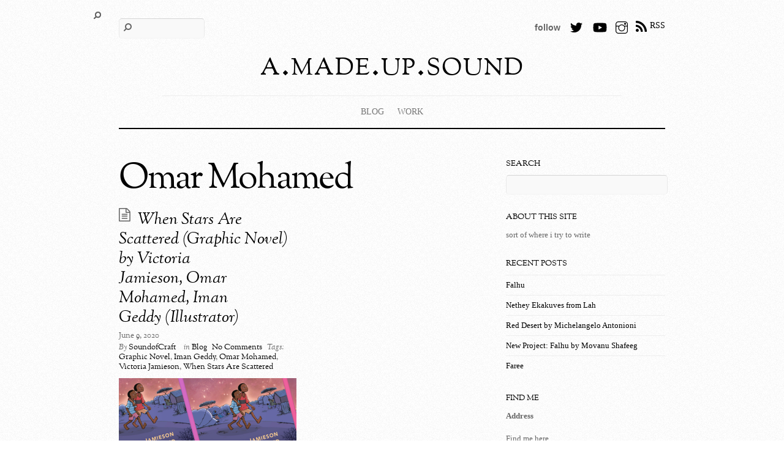

--- FILE ---
content_type: text/html; charset=UTF-8
request_url: https://www.amadeupsound.com/tag/omar-mohamed/
body_size: 10398
content:
<!DOCTYPE html>
<html lang="en-US">
<head>
        <meta charset="UTF-8">
        <meta name="viewport" content="width=device-width, initial-scale=1, minimum-scale=1">
        <title>Omar Mohamed &#8211; a.made.up.sound</title>
<meta name='robots' content='max-image-preview:large' />

            <script data-no-defer="1" data-ezscrex="false" data-cfasync="false" data-pagespeed-no-defer data-cookieconsent="ignore">
                var ctPublicFunctions = {"_ajax_nonce":"bd06a0f495","_rest_nonce":"7a54f754b4","_ajax_url":"\/wp-admin\/admin-ajax.php","_rest_url":"https:\/\/www.amadeupsound.com\/wp-json\/","data__cookies_type":"none","data__ajax_type":"rest","text__wait_for_decoding":"Decoding the contact data, let us a few seconds to finish. Anti-Spam by CleanTalk","cookiePrefix":"","wprocket_detected":false,"host_url":"www.amadeupsound.com"}
            </script>
        
            <script data-no-defer="1" data-ezscrex="false" data-cfasync="false" data-pagespeed-no-defer data-cookieconsent="ignore">
                var ctPublic = {"_ajax_nonce":"bd06a0f495","settings__forms__check_internal":"0","settings__forms__check_external":"0","settings__forms__search_test":"1","settings__data__bot_detector_enabled":0,"blog_home":"https:\/\/www.amadeupsound.com\/","pixel__setting":"3","pixel__enabled":true,"pixel__url":"https:\/\/moderate1-v4.cleantalk.org\/pixel\/0847de1c30e5089531a63f0b866fcd9a.gif","data__email_check_before_post":"1","data__email_check_exist_post":0,"data__cookies_type":"none","data__key_is_ok":true,"data__visible_fields_required":true,"wl_brandname":"Anti-Spam by CleanTalk","wl_brandname_short":"CleanTalk","ct_checkjs_key":"7a326ac9cc419fbfabe1997ca382b0729c0a1d22871481b36f9cfb6f2dd7036f","emailEncoderPassKey":"070763845caae336a9c8df577413df1f","bot_detector_forms_excluded":"W10=","advancedCacheExists":true,"varnishCacheExists":false,"wc_ajax_add_to_cart":false}
            </script>
                    <style id="tf_lazy_style">
                [data-tf-src]{
                    opacity:0
                }
                .tf_svg_lazy{
                    transition:filter .3s linear!important;filter:blur(25px);opacity:1;
                    transform:translateZ(0)
                }
                .tf_svg_lazy_loaded{
                    filter:blur(0)
                }
                .module[data-lazy],.module[data-lazy] .ui,.module_row[data-lazy]:not(.tb_first),.module_row[data-lazy]:not(.tb_first)>.row_inner,.module_row:not(.tb_first) .module_column[data-lazy],.module_row:not(.tb_first) .module_subrow[data-lazy],.module_subrow[data-lazy]>.subrow_inner{
                    background-image:none!important
                }
            </style>
            <noscript><style>[data-tf-src]{
                display:none!important
            }
            .tf_svg_lazy{
                filter:none!important;
                opacity:1!important
            }</style></noscript>
                    <style id="tf_lazy_common">
                        /*chrome bug,prevent run transition on the page loading*/
                body:not(.page-loaded),body:not(.page-loaded) #header,body:not(.page-loaded) a,body:not(.page-loaded) img,body:not(.page-loaded) figure,body:not(.page-loaded) div,body:not(.page-loaded) i,body:not(.page-loaded) li,body:not(.page-loaded) span,body:not(.page-loaded) ul{
                    animation:none!important;
                    transition:none!important
                }
                body:not(.page-loaded) #main-nav li .sub-menu{
                    display:none
                }
                img{
                    max-width:100%;
                    height:auto
                }
					           .tf_fa{display:inline-block;width:1em;height:1em;stroke-width:0;stroke:currentColor;overflow:visible;fill:currentColor;pointer-events:none;vertical-align:middle}#tf_svg symbol{overflow:visible}.tf_lazy{position:relative;visibility:visible;display:block;opacity:.3}.wow .tf_lazy{visibility:hidden;opacity:1;position:static;display:inline}div.tf_audio_lazy audio{visibility:hidden;height:0;display:inline}.mejs-container{visibility:visible}.tf_iframe_lazy{transition:opacity .3s ease-in-out;min-height:10px}.tf_carousel .tf_swiper-wrapper{display:flex}.tf_carousel .tf_swiper-slide{flex-shrink:0;opacity:0}.tf_carousel .tf_lazy{contain:none}.tf_swiper-wrapper>br,.tf_lazy.tf_swiper-wrapper .tf_lazy:after,.tf_lazy.tf_swiper-wrapper .tf_lazy:before{display:none}.tf_lazy:after,.tf_lazy:before{content:'';display:inline-block;position:absolute;width:10px!important;height:10px!important;margin:0 3px;top:50%!important;right:50%!important;left:auto!important;border-radius:100%;background-color:currentColor;visibility:visible;animation:tf-hrz-loader infinite .75s cubic-bezier(.2,.68,.18,1.08)}.tf_lazy:after{width:6px!important;height:6px!important;right:auto!important;left:50%!important;margin-top:3px;animation-delay:-.4s}@keyframes tf-hrz-loader{0%{transform:scale(1);opacity:1}50%{transform:scale(.1);opacity:.6}100%{transform:scale(1);opacity:1}}.tf_lazy_lightbox{position:fixed;background:rgba(11,11,11,.8);color:#ccc;top:0;left:0;display:flex;align-items:center;justify-content:center;z-index:999}.tf_lazy_lightbox .tf_lazy:after,.tf_lazy_lightbox .tf_lazy:before{background:#fff}.tf_video_lazy video{width:100%;height:100%;position:static;object-fit:cover}
        </style>
                    <noscript><style>body:not(.page-loaded) #main-nav li .sub-menu{
                display:block
            }</style></noscript>
            <link rel="prefetch" href="https://www.amadeupsound.com/wp-content/themes/elemin/js/themify.script.js?ver=5.5.7" as="script" importance="low"/><link rel="preload" href="https://fonts.gstatic.com/s/oflsortsmillgoudytt/v24/-zk390Kk6OZq2W__Gh28iQi7zZ-9OZ4Alm9_BxobjL29Dg.woff2" as="font" type="font/woff2" crossorigin importance="high"/><link rel="preload" href="https://fonts.gstatic.com/s/oflsortsmillgoudytt/v24/-zk190Kk6OZq2W__Gh28iQi7zZ-9OZ4Alm9_BxoevL8.woff2" as="font" type="font/woff2" crossorigin importance="high"/><link rel="preload" importance="high" href="https://www.amadeupsound.com/wp-content/uploads/themify-concate/725675322/themify-3438051988.min.css" as="style"><link importance="high" id="themify_concate-css" rel="stylesheet" href="https://www.amadeupsound.com/wp-content/uploads/themify-concate/725675322/themify-3438051988.min.css"><link rel="preconnect" href="https://fonts.gstatic.com" crossorigin/><link rel="alternate" type="application/rss+xml" title="a.made.up.sound &raquo; Feed" href="https://www.amadeupsound.com/feed/" />
<link rel="alternate" type="application/rss+xml" title="a.made.up.sound &raquo; Comments Feed" href="https://www.amadeupsound.com/comments/feed/" />
<link rel="alternate" type="application/rss+xml" title="a.made.up.sound &raquo; Omar Mohamed Tag Feed" href="https://www.amadeupsound.com/tag/omar-mohamed/feed/" />
<style id='wp-img-auto-sizes-contain-inline-css'>
img:is([sizes=auto i],[sizes^="auto," i]){contain-intrinsic-size:3000px 1500px}
/*# sourceURL=wp-img-auto-sizes-contain-inline-css */
</style>
<style id='classic-theme-styles-inline-css'>
/*! This file is auto-generated */
.wp-block-button__link{color:#fff;background-color:#32373c;border-radius:9999px;box-shadow:none;text-decoration:none;padding:calc(.667em + 2px) calc(1.333em + 2px);font-size:1.125em}.wp-block-file__button{background:#32373c;color:#fff;text-decoration:none}
/*# sourceURL=/wp-includes/css/classic-themes.min.css */
</style>
<link rel="preload" href="https://www.amadeupsound.com/wp-content/plugins/cleantalk-spam-protect/css/cleantalk-public.min.css?ver=6.45.2" as="style" /><link rel='stylesheet' id='ct_public_css-css' href='https://www.amadeupsound.com/wp-content/plugins/cleantalk-spam-protect/css/cleantalk-public.min.css?ver=6.45.2' media='all' />
<link rel="preload" href="https://www.amadeupsound.com/wp-content/plugins/cleantalk-spam-protect/css/cleantalk-email-decoder.min.css?ver=6.45.2" as="style" /><link rel='stylesheet' id='ct_email_decoder_css-css' href='https://www.amadeupsound.com/wp-content/plugins/cleantalk-spam-protect/css/cleantalk-email-decoder.min.css?ver=6.45.2' media='all' />
<script src="https://www.amadeupsound.com/wp-includes/js/jquery/jquery.min.js?ver=3.7.1" id="jquery-core-js"></script>
<script data-pagespeed-no-defer src="https://www.amadeupsound.com/wp-content/plugins/cleantalk-spam-protect/js/apbct-public-bundle.min.js?ver=6.45.2" id="ct_public_functions-js"></script>
<link rel="https://api.w.org/" href="https://www.amadeupsound.com/wp-json/" /><link rel="alternate" title="JSON" type="application/json" href="https://www.amadeupsound.com/wp-json/wp/v2/tags/157" /><link rel="EditURI" type="application/rsd+xml" title="RSD" href="https://www.amadeupsound.com/xmlrpc.php?rsd" />
<meta name="generator" content="WordPress 6.9" />
<style id="tb_inline_styles">.tb_animation_on{overflow-x:hidden}.themify_builder .wow{visibility:hidden;animation-fill-mode:both}.themify_builder .tf_lax_done{transition-duration:.8s;transition-timing-function:cubic-bezier(.165,.84,.44,1)}[data-sticky-active].tb_sticky_scroll_active{z-index:1}[data-sticky-active].tb_sticky_scroll_active .hide-on-stick{display:none}@media screen and (min-width:1025px){.hide-desktop{width:0!important;height:0!important;padding:0!important;visibility:hidden!important;margin:0!important;display:table-column!important;background:none!important}}@media screen and (min-width:769px) and (max-width:1024px){.hide-tablet_landscape{width:0!important;height:0!important;padding:0!important;visibility:hidden!important;margin:0!important;display:table-column!important;background:none!important}}@media screen and (min-width:601px) and (max-width:768px){.hide-tablet{width:0!important;height:0!important;padding:0!important;visibility:hidden!important;margin:0!important;display:table-column!important;background:none!important}}@media screen and (max-width:600px){.hide-mobile{width:0!important;height:0!important;padding:0!important;visibility:hidden!important;margin:0!important;display:table-column!important;background:none!important}}</style><noscript><style>.themify_builder .wow,.wow .tf_lazy{visibility:visible!important}</style></noscript><link rel="icon" href="https://www.amadeupsound.com/wp-content/uploads/2017/09/cropped-Coppola_color-1-32x32.jpg" sizes="32x32" />
<link rel="icon" href="https://www.amadeupsound.com/wp-content/uploads/2017/09/cropped-Coppola_color-1-192x192.jpg" sizes="192x192" />
<link rel="apple-touch-icon" href="https://www.amadeupsound.com/wp-content/uploads/2017/09/cropped-Coppola_color-1-180x180.jpg" />
<meta name="msapplication-TileImage" content="https://www.amadeupsound.com/wp-content/uploads/2017/09/cropped-Coppola_color-1-270x270.jpg" />
<style id='wp-block-paragraph-inline-css'>
.is-small-text{font-size:.875em}.is-regular-text{font-size:1em}.is-large-text{font-size:2.25em}.is-larger-text{font-size:3em}.has-drop-cap:not(:focus):first-letter{float:left;font-size:8.4em;font-style:normal;font-weight:100;line-height:.68;margin:.05em .1em 0 0;text-transform:uppercase}body.rtl .has-drop-cap:not(:focus):first-letter{float:none;margin-left:.1em}p.has-drop-cap.has-background{overflow:hidden}:root :where(p.has-background){padding:1.25em 2.375em}:where(p.has-text-color:not(.has-link-color)) a{color:inherit}p.has-text-align-left[style*="writing-mode:vertical-lr"],p.has-text-align-right[style*="writing-mode:vertical-rl"]{rotate:180deg}
/*# sourceURL=https://www.amadeupsound.com/wp-includes/blocks/paragraph/style.min.css */
</style>
<style id='global-styles-inline-css'>
:root{--wp--preset--aspect-ratio--square: 1;--wp--preset--aspect-ratio--4-3: 4/3;--wp--preset--aspect-ratio--3-4: 3/4;--wp--preset--aspect-ratio--3-2: 3/2;--wp--preset--aspect-ratio--2-3: 2/3;--wp--preset--aspect-ratio--16-9: 16/9;--wp--preset--aspect-ratio--9-16: 9/16;--wp--preset--color--black: #000000;--wp--preset--color--cyan-bluish-gray: #abb8c3;--wp--preset--color--white: #ffffff;--wp--preset--color--pale-pink: #f78da7;--wp--preset--color--vivid-red: #cf2e2e;--wp--preset--color--luminous-vivid-orange: #ff6900;--wp--preset--color--luminous-vivid-amber: #fcb900;--wp--preset--color--light-green-cyan: #7bdcb5;--wp--preset--color--vivid-green-cyan: #00d084;--wp--preset--color--pale-cyan-blue: #8ed1fc;--wp--preset--color--vivid-cyan-blue: #0693e3;--wp--preset--color--vivid-purple: #9b51e0;--wp--preset--gradient--vivid-cyan-blue-to-vivid-purple: linear-gradient(135deg,rgb(6,147,227) 0%,rgb(155,81,224) 100%);--wp--preset--gradient--light-green-cyan-to-vivid-green-cyan: linear-gradient(135deg,rgb(122,220,180) 0%,rgb(0,208,130) 100%);--wp--preset--gradient--luminous-vivid-amber-to-luminous-vivid-orange: linear-gradient(135deg,rgb(252,185,0) 0%,rgb(255,105,0) 100%);--wp--preset--gradient--luminous-vivid-orange-to-vivid-red: linear-gradient(135deg,rgb(255,105,0) 0%,rgb(207,46,46) 100%);--wp--preset--gradient--very-light-gray-to-cyan-bluish-gray: linear-gradient(135deg,rgb(238,238,238) 0%,rgb(169,184,195) 100%);--wp--preset--gradient--cool-to-warm-spectrum: linear-gradient(135deg,rgb(74,234,220) 0%,rgb(151,120,209) 20%,rgb(207,42,186) 40%,rgb(238,44,130) 60%,rgb(251,105,98) 80%,rgb(254,248,76) 100%);--wp--preset--gradient--blush-light-purple: linear-gradient(135deg,rgb(255,206,236) 0%,rgb(152,150,240) 100%);--wp--preset--gradient--blush-bordeaux: linear-gradient(135deg,rgb(254,205,165) 0%,rgb(254,45,45) 50%,rgb(107,0,62) 100%);--wp--preset--gradient--luminous-dusk: linear-gradient(135deg,rgb(255,203,112) 0%,rgb(199,81,192) 50%,rgb(65,88,208) 100%);--wp--preset--gradient--pale-ocean: linear-gradient(135deg,rgb(255,245,203) 0%,rgb(182,227,212) 50%,rgb(51,167,181) 100%);--wp--preset--gradient--electric-grass: linear-gradient(135deg,rgb(202,248,128) 0%,rgb(113,206,126) 100%);--wp--preset--gradient--midnight: linear-gradient(135deg,rgb(2,3,129) 0%,rgb(40,116,252) 100%);--wp--preset--font-size--small: 13px;--wp--preset--font-size--medium: 20px;--wp--preset--font-size--large: 36px;--wp--preset--font-size--x-large: 42px;--wp--preset--spacing--20: 0.44rem;--wp--preset--spacing--30: 0.67rem;--wp--preset--spacing--40: 1rem;--wp--preset--spacing--50: 1.5rem;--wp--preset--spacing--60: 2.25rem;--wp--preset--spacing--70: 3.38rem;--wp--preset--spacing--80: 5.06rem;--wp--preset--shadow--natural: 6px 6px 9px rgba(0, 0, 0, 0.2);--wp--preset--shadow--deep: 12px 12px 50px rgba(0, 0, 0, 0.4);--wp--preset--shadow--sharp: 6px 6px 0px rgba(0, 0, 0, 0.2);--wp--preset--shadow--outlined: 6px 6px 0px -3px rgb(255, 255, 255), 6px 6px rgb(0, 0, 0);--wp--preset--shadow--crisp: 6px 6px 0px rgb(0, 0, 0);}:where(.is-layout-flex){gap: 0.5em;}:where(.is-layout-grid){gap: 0.5em;}body .is-layout-flex{display: flex;}.is-layout-flex{flex-wrap: wrap;align-items: center;}.is-layout-flex > :is(*, div){margin: 0;}body .is-layout-grid{display: grid;}.is-layout-grid > :is(*, div){margin: 0;}:where(.wp-block-columns.is-layout-flex){gap: 2em;}:where(.wp-block-columns.is-layout-grid){gap: 2em;}:where(.wp-block-post-template.is-layout-flex){gap: 1.25em;}:where(.wp-block-post-template.is-layout-grid){gap: 1.25em;}.has-black-color{color: var(--wp--preset--color--black) !important;}.has-cyan-bluish-gray-color{color: var(--wp--preset--color--cyan-bluish-gray) !important;}.has-white-color{color: var(--wp--preset--color--white) !important;}.has-pale-pink-color{color: var(--wp--preset--color--pale-pink) !important;}.has-vivid-red-color{color: var(--wp--preset--color--vivid-red) !important;}.has-luminous-vivid-orange-color{color: var(--wp--preset--color--luminous-vivid-orange) !important;}.has-luminous-vivid-amber-color{color: var(--wp--preset--color--luminous-vivid-amber) !important;}.has-light-green-cyan-color{color: var(--wp--preset--color--light-green-cyan) !important;}.has-vivid-green-cyan-color{color: var(--wp--preset--color--vivid-green-cyan) !important;}.has-pale-cyan-blue-color{color: var(--wp--preset--color--pale-cyan-blue) !important;}.has-vivid-cyan-blue-color{color: var(--wp--preset--color--vivid-cyan-blue) !important;}.has-vivid-purple-color{color: var(--wp--preset--color--vivid-purple) !important;}.has-black-background-color{background-color: var(--wp--preset--color--black) !important;}.has-cyan-bluish-gray-background-color{background-color: var(--wp--preset--color--cyan-bluish-gray) !important;}.has-white-background-color{background-color: var(--wp--preset--color--white) !important;}.has-pale-pink-background-color{background-color: var(--wp--preset--color--pale-pink) !important;}.has-vivid-red-background-color{background-color: var(--wp--preset--color--vivid-red) !important;}.has-luminous-vivid-orange-background-color{background-color: var(--wp--preset--color--luminous-vivid-orange) !important;}.has-luminous-vivid-amber-background-color{background-color: var(--wp--preset--color--luminous-vivid-amber) !important;}.has-light-green-cyan-background-color{background-color: var(--wp--preset--color--light-green-cyan) !important;}.has-vivid-green-cyan-background-color{background-color: var(--wp--preset--color--vivid-green-cyan) !important;}.has-pale-cyan-blue-background-color{background-color: var(--wp--preset--color--pale-cyan-blue) !important;}.has-vivid-cyan-blue-background-color{background-color: var(--wp--preset--color--vivid-cyan-blue) !important;}.has-vivid-purple-background-color{background-color: var(--wp--preset--color--vivid-purple) !important;}.has-black-border-color{border-color: var(--wp--preset--color--black) !important;}.has-cyan-bluish-gray-border-color{border-color: var(--wp--preset--color--cyan-bluish-gray) !important;}.has-white-border-color{border-color: var(--wp--preset--color--white) !important;}.has-pale-pink-border-color{border-color: var(--wp--preset--color--pale-pink) !important;}.has-vivid-red-border-color{border-color: var(--wp--preset--color--vivid-red) !important;}.has-luminous-vivid-orange-border-color{border-color: var(--wp--preset--color--luminous-vivid-orange) !important;}.has-luminous-vivid-amber-border-color{border-color: var(--wp--preset--color--luminous-vivid-amber) !important;}.has-light-green-cyan-border-color{border-color: var(--wp--preset--color--light-green-cyan) !important;}.has-vivid-green-cyan-border-color{border-color: var(--wp--preset--color--vivid-green-cyan) !important;}.has-pale-cyan-blue-border-color{border-color: var(--wp--preset--color--pale-cyan-blue) !important;}.has-vivid-cyan-blue-border-color{border-color: var(--wp--preset--color--vivid-cyan-blue) !important;}.has-vivid-purple-border-color{border-color: var(--wp--preset--color--vivid-purple) !important;}.has-vivid-cyan-blue-to-vivid-purple-gradient-background{background: var(--wp--preset--gradient--vivid-cyan-blue-to-vivid-purple) !important;}.has-light-green-cyan-to-vivid-green-cyan-gradient-background{background: var(--wp--preset--gradient--light-green-cyan-to-vivid-green-cyan) !important;}.has-luminous-vivid-amber-to-luminous-vivid-orange-gradient-background{background: var(--wp--preset--gradient--luminous-vivid-amber-to-luminous-vivid-orange) !important;}.has-luminous-vivid-orange-to-vivid-red-gradient-background{background: var(--wp--preset--gradient--luminous-vivid-orange-to-vivid-red) !important;}.has-very-light-gray-to-cyan-bluish-gray-gradient-background{background: var(--wp--preset--gradient--very-light-gray-to-cyan-bluish-gray) !important;}.has-cool-to-warm-spectrum-gradient-background{background: var(--wp--preset--gradient--cool-to-warm-spectrum) !important;}.has-blush-light-purple-gradient-background{background: var(--wp--preset--gradient--blush-light-purple) !important;}.has-blush-bordeaux-gradient-background{background: var(--wp--preset--gradient--blush-bordeaux) !important;}.has-luminous-dusk-gradient-background{background: var(--wp--preset--gradient--luminous-dusk) !important;}.has-pale-ocean-gradient-background{background: var(--wp--preset--gradient--pale-ocean) !important;}.has-electric-grass-gradient-background{background: var(--wp--preset--gradient--electric-grass) !important;}.has-midnight-gradient-background{background: var(--wp--preset--gradient--midnight) !important;}.has-small-font-size{font-size: var(--wp--preset--font-size--small) !important;}.has-medium-font-size{font-size: var(--wp--preset--font-size--medium) !important;}.has-large-font-size{font-size: var(--wp--preset--font-size--large) !important;}.has-x-large-font-size{font-size: var(--wp--preset--font-size--x-large) !important;}
/*# sourceURL=global-styles-inline-css */
</style>
</head>

<body class="archive tag tag-omar-mohamed tag-157 wp-theme-elemin skin-borderless-white sidebar1 default_width no-home tb_animation_on">

<div id="pagewrap" class="hfeed site">
    <div id="headerwrap">

    	        <header id="header" itemscope="itemscope" itemtype="https://schema.org/WPHeader">
        	
            <div class="hgroup">
                <div id="site-logo"><a href="https://www.amadeupsound.com" title="a.made.up.sound"><span>a.made.up.sound</span></a></div><div id="site-description" class="site-description"><span></span></div>
            </div>
	        <!-- /hgroup -->

            <!-- social-widget -->
            <div class="social-widget">

                <div id="themify-social-links-2" class="widget themify-social-links"><strong class="widgettitle">follow</strong><ul class="social-links horizontal">
							<li class="social-link-item twitter font-icon icon-medium">
								<a href="https://twitter.com/artisound" aria-label="twitter" target="_blank" rel="noopener"><em><svg  aria-label="Twitter" role="img" class="tf_fa tf-fab-twitter"><use href="#tf-fab-twitter"></use></svg></em>  </a>
							</li>
							<!-- /themify-link-item -->
							<li class="social-link-item youtube font-icon icon-medium">
								<a href="https://www.youtube.com/channel/UC3KdN54fMULOrjvoCHSe4mA" aria-label="youtube" target="_blank" rel="noopener"><em><svg  aria-label="YouTube" role="img" class="tf_fa tf-fab-youtube"><use href="#tf-fab-youtube"></use></svg></em>  </a>
							</li>
							<!-- /themify-link-item -->
							<li class="social-link-item instagram font-icon icon-medium">
								<a href="https://www.instagram.com/artisound/" aria-label="instagram" target="_blank" rel="noopener"><em><svg  aria-label="Instagram" role="img" class="tf_fa tf-ti-instagram"><use href="#tf-ti-instagram"></use></svg></em>  </a>
							</li>
							<!-- /themify-link-item --></ul></div>	    <div class="rss"><a href="https://www.amadeupsound.com/feed/">RSS</a></div>
	    
            </div>
            <!-- /social-widget -->

            <div id="main-nav-wrap">
                <div id="menu-icon" class="mobile-button"></div>
                <nav itemscope="itemscope" itemtype="https://schema.org/SiteNavigationElement">
                    <ul id="main-nav" class="main-nav"><li id="menu-item-825" class="menu-item-category-36 menu-item menu-item-type-taxonomy menu-item-object-category menu-item-825"><a href="https://www.amadeupsound.com/category/blog/">Blog</a></li>
<li id="menu-item-993" class="menu-item-category-194 menu-item menu-item-type-taxonomy menu-item-object-category menu-item-993"><a href="https://www.amadeupsound.com/category/work/">Work</a></li>
</ul>                </nav>
                <!-- /main-nav -->
            </div>
            <!-- /#main-nav-wrap -->

            				<div id="searchform-wrap">
					<form method="get" id="searchform" action="https://www.amadeupsound.com/">
	<input type="text" name="s" id="s" title="Search" value="" />
<label class="apbct_special_field" id="apbct_label_id53441" for="apbct__email_id__search_form_53441">53441</label><input 
        id="apbct__email_id__search_form_53441" 
        class="apbct_special_field apbct__email_id__search_form"
        autocomplete="off" 
        name="apbct__email_id__search_form_53441"  
        type="text" 
        value="53441" 
        size="30" 
        apbct_event_id="53441"
        maxlength="200" 
    /><input 
        id="apbct_submit_id__search_form_53441" 
        class="apbct_special_field apbct__email_id__search_form"
        name="apbct_submit_id__search_form_53441"  
        type="submit" 
        size="30" 
        maxlength="200" 
        value="53441" 
    /></form>
				</div>
			            <!-- /#searchform-wrap -->

			        </header>
        <!-- /header -->
        
    </div>
    <!-- /headerwrap -->

	<div id="body" class="tf_clearfix">
    <!-- layout-container -->
<div id="layout" class="tf_clearfix">
        <!-- content -->
    <main id="content" class="tf_clearfix">
	 <h1 itemprop="name" class="page-title">Omar Mohamed </h1>		    <div  id="loops-wrapper" class="loops-wrapper grid2 tf_clear tf_clearfix" data-lazy="1">
							
<!-- post -->
<article id="post-646" class="post tf_clearfix cat-36 post-646 type-post status-publish format-standard has-post-thumbnail hentry category-blog tag-graphic-novel tag-iman-geddy tag-omar-mohamed tag-victoria-jamieson tag-when-stars-are-scattered has-post-title has-post-date has-post-category has-post-tag has-post-comment has-post-author ">
	
	<span class="post-icon"></span><!-- /post-icon -->

	<!-- post-title -->
			<h2 class="post-title entry-title"><a href="https://www.amadeupsound.com/2020/06/09/when-stars-are-scattered-graphic-novel-by-victoria-jamieson-omar-mohamed-iman-geddy-illustrator/">When Stars Are Scattered (Graphic Novel) by Victoria Jamieson, Omar Mohamed, Iman Geddy (Illustrator)</a></h2>		<!-- /post-title -->

	<!-- post-meta -->
	<p class="post-meta entry-meta">
					<time datetime="2020-06-09" class="post-date entry-date updated">June 9, 2020</time>
		
						<span class="post-author"><em>By</em> <span class="author vcard"><a class="url fn n" href="https://www.amadeupsound.com/author/amadeupsound_2mvglq/" rel="author">SoundofCraft</a></span></span>
				<span class="post-category"><em>in</em> <a href="https://www.amadeupsound.com/category/blog/" rel="category tag">Blog</a></span>
			        <span class="post-comment">
	       <a href="https://www.amadeupsound.com/2020/06/09/when-stars-are-scattered-graphic-novel-by-victoria-jamieson-omar-mohamed-iman-geddy-illustrator/#respond">No Comments</a>	    </span>
						 <span class="post-tag"><em>Tags:</em> <a href="https://www.amadeupsound.com/tag/graphic-novel/" rel="tag">Graphic Novel</a>, <a href="https://www.amadeupsound.com/tag/iman-geddy/" rel="tag">Iman Geddy</a>, <a href="https://www.amadeupsound.com/tag/omar-mohamed/" rel="tag">Omar Mohamed</a>, <a href="https://www.amadeupsound.com/tag/victoria-jamieson/" rel="tag">Victoria Jamieson</a>, <a href="https://www.amadeupsound.com/tag/when-stars-are-scattered/" rel="tag">When Stars Are Scattered</a></span>			</p>
	<!-- /post-meta -->

				<figure class="post-image tf_clearfix">
			    								<a href="https://www.amadeupsound.com/2020/06/09/when-stars-are-scattered-graphic-novel-by-victoria-jamieson-omar-mohamed-iman-geddy-illustrator/">
								<img data-tf-not-load="1" importance="high" fetchpriority="high" decoding="async" src="https://www.amadeupsound.com/wp-content/uploads/2020/06/When-Stars-Are-Scattered-480x250.png" width="480" height="250" class="wp-post-image wp-image-746" title="When-Stars-Are-Scattered" alt="When-Stars-Are-Scattered">								    				</a>
							    			</figure>
			
<!-- post-content -->
<div class="post-content">
    	<div class="entry-content">

        
	</div><!-- /.entry-content -->
	</div>
<!-- /post-content -->
    </article>
<!-- /post -->
					    </div>
		    </main>
    <!-- /content -->
                <!-- sidebar -->
    <aside id="sidebar" itemscope="itemscope" itemtype="https://schema.org/WPSidebar">
            
            <div id="search-3" class="widget widget_search"><h4 class="widgettitle">Search</h4><form method="get" id="searchform" action="https://www.amadeupsound.com/">
	<input type="text" name="s" id="s" title="Search" value="" />
<label class="apbct_special_field" id="apbct_label_id76471" for="apbct__email_id__search_form_76471">76471</label><input 
        id="apbct__email_id__search_form_76471" 
        class="apbct_special_field apbct__email_id__search_form"
        autocomplete="off" 
        name="apbct__email_id__search_form_76471"  
        type="text" 
        value="76471" 
        size="30" 
        apbct_event_id="76471"
        maxlength="200" 
    /><input 
        id="apbct_submit_id__search_form_76471" 
        class="apbct_special_field apbct__email_id__search_form"
        name="apbct_submit_id__search_form_76471"  
        type="submit" 
        size="30" 
        maxlength="200" 
        value="76471" 
    /></form>
</div><div id="text-3" class="widget widget_text"><h4 class="widgettitle">About This Site</h4>			<div class="textwidget"><p>sort of where i try to write</p>
</div>
		</div>
		<div id="recent-posts-4" class="widget widget_recent_entries">
		<h4 class="widgettitle">Recent Posts</h4>
		<ul>
											<li>
					<a href="https://www.amadeupsound.com/2022/05/08/855/">Falhu</a>
									</li>
											<li>
					<a href="https://www.amadeupsound.com/2022/05/01/nethey-ekakuves-from-lah/">Nethey Ekakuves from Lah</a>
									</li>
											<li>
					<a href="https://www.amadeupsound.com/2022/01/08/893/">Red Desert by Michelangelo Antonioni</a>
									</li>
											<li>
					<a href="https://www.amadeupsound.com/2021/09/26/new-project-falhu-by-movanu-shafeeg/">New Project: Falhu by Movanu Shafeeg</a>
									</li>
											<li>
					<a href="https://www.amadeupsound.com/2021/08/11/faree/">Faree</a>
									</li>
					</ul>

		</div><div id="text-2" class="widget widget_text"><h4 class="widgettitle">Find Me</h4>			<div class="textwidget"><p><strong>Address</strong></p>
<p>Find me here</p>
<p><strong>Hours</strong></p>
<div class="widget-column footer-widget-1">
<section id="text-4" class="widget widget_text">
<div class="textwidget">
<p>usually sleeping early</p>
</div>
</section>
</div>
<div class="widget-column footer-widget-2"></div>
</div>
		</div>
            <section class="tf_clearfix">
                    <div class="secondary">
                    <section id="text-4" class="widget widget_text"><h4 class="widgettitle">Find Me</h4>			<div class="textwidget"><p><strong>Address</strong><br />
Find me here</p>
<p><strong>Hours</strong><br />
usually sleeping early</p>
</div>
		</section>                    </div>
                    <div class="secondary last">
                    <section id="text-5" class="widget widget_text"><h4 class="widgettitle">About This Site</h4>			<div class="textwidget"><p>filmmaker / father</p>
</div>
		</section><section id="search-4" class="widget widget_search"><h4 class="widgettitle">Search</h4><form method="get" id="searchform" action="https://www.amadeupsound.com/">
	<input type="text" name="s" id="s" title="Search" value="" />
<label class="apbct_special_field" id="apbct_label_id75526" for="apbct__email_id__search_form_75526">75526</label><input 
        id="apbct__email_id__search_form_75526" 
        class="apbct_special_field apbct__email_id__search_form"
        autocomplete="off" 
        name="apbct__email_id__search_form_75526"  
        type="text" 
        value="75526" 
        size="30" 
        apbct_event_id="75526"
        maxlength="200" 
    /><input 
        id="apbct_submit_id__search_form_75526" 
        class="apbct_special_field apbct__email_id__search_form"
        name="apbct_submit_id__search_form_75526"  
        type="submit" 
        size="30" 
        maxlength="200" 
        value="75526" 
    /></form>
</section>                    </div>
            </section>

            
                </aside>
    <!-- /sidebar -->
    </div>
<!-- /layout-container -->

			
	    </div>
	<!-- /body -->
	
    <div id="footerwrap">
    	
        		<footer id="footer" class="tf_clearfix" itemscope="itemscope" itemtype="https://schema.org/WPFooter">
        	
					<div class="footer-widgets tf_clearfix">
								<div class="col3-1 first">
							</div>
								<div class="col3-1">
							</div>
								<div class="col3-1">
							</div>
			</div>
	<!-- /.footer-widgets -->
			
			<div id="footer-logo"><a href="https://www.amadeupsound.com" title="a.made.up.sound"><span>a.made.up.sound</span></a></div>			<!-- /footer-logo -->

			
			<div class="footer-text tf_clearfix">
				<div class="one">&copy; <a href="https://www.amadeupsound.com">a.made.up.sound</a> 2026</div>				<div class="two">Powered by <a href="http://wordpress.org">WordPress</a> &bull; <a href="https://themify.me">Themify WordPress Themes</a></div>			</div>
			<!-- /footer-text --> 

			<p class="back-top"><a href="#header">&uarr; <span>Back to top</span></a></p>

					</footer>
		<!-- /footer -->
                
	</div>
    <!--/footerwrap -->
	
</div>
<!-- /pagewrap -->
<!-- wp_footer -->
<script>				
                    document.addEventListener('DOMContentLoaded', function () {
                        setTimeout(function(){
                            if( document.querySelectorAll('[name^=ct_checkjs]').length > 0 ) {
                                apbct_public_sendREST(
                                    'js_keys__get',
                                    { callback: apbct_js_keys__set_input_value }
                                )
                            }
                        },0)					    
                    })				
                </script><script type="speculationrules">
{"prefetch":[{"source":"document","where":{"and":[{"href_matches":"/*"},{"not":{"href_matches":["/wp-*.php","/wp-admin/*","/wp-content/uploads/*","/wp-content/*","/wp-content/plugins/*","/wp-content/themes/elemin/*","/*\\?(.+)"]}},{"not":{"selector_matches":"a[rel~=\"nofollow\"]"}},{"not":{"selector_matches":".no-prefetch, .no-prefetch a"}}]},"eagerness":"conservative"}]}
</script>
            <!--googleoff:all-->
            <!--noindex-->
            <script type="text/template" id="tf_vars">
            var tbLocalScript = {"builder_url":"https://www.amadeupsound.com/wp-content/themes/elemin/themify/themify-builder","js_modules":{"b":{"u":"/js/themify.builder.script.js","v":"5.6.0"},"sh":{"u":"/js/themify.scroll-highlight.js","v":"5.6.0"},"sty":{"u":"sticky.js","v":"5.6.0"}},"breakpoints":{"tablet_landscape":[769,1024],"tablet":[601,768],"mobile":600},"scrollHighlight":{"speed":900.01},"addons":{"bgzs":{"match":".builder-zoom-scrolling","js":"https://www.amadeupsound.com/wp-content/themes/elemin/themify/themify-builder/js/modules/bgzoom_scroll.js"},"bgzm":{"match":".builder-zooming","js":"https://www.amadeupsound.com/wp-content/themes/elemin/themify/themify-builder/js/modules/bgzoom.js"},"p":{"match":".builder-parallax-scrolling","js":"https://www.amadeupsound.com/wp-content/themes/elemin/themify/themify-builder/js/modules/parallax.js"},"fwv":{"match":"[data-tbfullwidthvideo]","js":"https://www.amadeupsound.com/wp-content/themes/elemin/themify/themify-builder/js/modules/fullwidthvideo.js"},"bgs":{"selector":":scope>.tb_slider","js":"https://www.amadeupsound.com/wp-content/themes/elemin/themify/themify-builder/js/modules/backgroundSlider.js"},"rd":{"selector":".module-text-more","js":"https://www.amadeupsound.com/wp-content/themes/elemin/themify/themify-builder/js/modules/readMore.js"},"cl":{"selector":"[data-tb_link]","js":"https://www.amadeupsound.com/wp-content/themes/elemin/themify/themify-builder/js/modules/clickableComponent.js"},"fr":{"match":".tb_row_frame_wrap","css":"https://www.amadeupsound.com/wp-content/themes/elemin/themify/themify-builder/css/modules/frames.css"},"bgz":{"match":".themify-bg-zoom","css":"https://www.amadeupsound.com/wp-content/themes/elemin/themify/themify-builder/css/modules/bg-zoom.css"},"cv":{"selector":".builder_row_cover","css":"https://www.amadeupsound.com/wp-content/themes/elemin/themify/themify-builder/css/modules/cover.css"}}};
var themify_vars = {"version":"5.6.0","url":"https://www.amadeupsound.com/wp-content/themes/elemin/themify","wp":"6.9","ajax_url":"https://www.amadeupsound.com/wp-admin/admin-ajax.php","includesURL":"https://www.amadeupsound.com/wp-includes/","emailSub":"Check this out!","nop":"Sorry, no posts found.","lightbox":{"disable_sharing":true,"i18n":{"tCounter":"%curr% of %total%"}},"s_v":"5.3.9","js_modules":{"fxh":{"u":"fixedheader.js","v":"5.6.0"},"lb":{"u":"lightbox.min.js","v":"5.6.0"},"gal":{"u":"themify.gallery.js","v":"5.6.0"},"sw":{"u":"swiper/swiper.min.js","v":"5.6.0"},"tc":{"u":"themify.carousel.js","v":"5.6.0"},"map":{"u":"map.js","v":"5.6.0"},"at":{"u":"autoTiles.js","v":"5.6.0"},"iso":{"u":"isotop.js","v":"5.6.0"},"is":{"u":"jquery.isotope.min.js","v":"5.6.0"},"inf":{"u":"infinite.js","v":"5.6.0"},"lax":{"u":"lax.js","v":"5.6.0"},"lx":{"u":"themify.lax.min.js","v":"5.6.0"},"video":{"u":"video-player.js","v":"5.6.0"},"audio":{"u":"audio-player.js","v":"5.6.0"},"side":{"u":"themify.sidemenu.js","v":"5.6.0"},"edge":{"u":"edge.Menu.js","v":"5.6.0"},"wow":{"u":"tf_wow.js","v":"5.6.0"},"sharer":{"u":"sharer.js","v":"5.6.0"},"mega":{"u":"megamenu.js","v":"5.6.0"},"drop":{"u":"themify.dropdown.js","v":"5.6.0"},"wc":{"u":"wc.js","v":"5.6.0"},"as":{"u":"ajax-search.js","v":"5.6.0"},"t":{"u":"tooltip.js","v":"5.6.0"}},"css_modules":{"sw":{"u":"swiper/swiper.css","v":"5.6.0"},"an":{"u":"animate.min.css","v":"5.6.0"},"video":{"u":"video.css","v":"5.6.0"},"audio":{"u":"audio.css","v":"5.6.0"},"drop":{"u":"dropdown.css","v":"5.6.0"},"lb":{"u":"lightbox.css","v":"5.6.0"},"t":{"u":"tooltip.css","v":"5.6.0"}},"menu_tooltips":[],"is_min":"1","wp_embed":"https://www.amadeupsound.com/wp-includes/js/wp-embed.min.js","sw":{"site_url":"https://www.amadeupsound.com","plugins_url":"plugins","sw_refresh":true},"theme_v":"5.5.7","theme_js":"https://www.amadeupsound.com/wp-content/themes/elemin/js/themify.script.js","theme_url":"https://www.amadeupsound.com/wp-content/themes/elemin","menu_point":"1100","done":{"tb_parallax":true,"tf_search_form":true,"tf_grid_grid2":true}};            </script>
            <!--/noindex-->
            <!--googleon:all-->
            <script nomodule defer src="https://www.amadeupsound.com/wp-content/themes/elemin/themify/js/modules/fallback.js?ver=5.6.0"></script>
            <script defer="defer" src="https://www.amadeupsound.com/wp-content/themes/elemin/themify/js/main.js?ver=5.6.0" id="themify-main-script-js"></script>
<svg id="tf_svg" style="display:none"><defs><symbol id="tf-fab-twitter" viewBox="0 0 32 32"><path d="M28.688 9.5q.063.25.063.813 0 3.313-1.25 6.594t-3.531 6-5.906 4.406-8 1.688q-5.5 0-10.063-2.938.688.063 1.563.063 4.563 0 8.188-2.813-2.188 0-3.844-1.281t-2.281-3.219q.625.063 1.188.063.875 0 1.75-.188-1.5-.313-2.688-1.25t-1.875-2.281-.688-2.906v-.125q1.375.813 2.938.875-2.938-2-2.938-5.5 0-1.75.938-3.313Q4.69 7.251 8.221 9.063t7.531 2q-.125-.75-.125-1.5 0-2.688 1.906-4.625T22.127 3q2.875 0 4.813 2.063 2.25-.438 4.188-1.563-.75 2.313-2.875 3.625 1.875-.25 3.75-1.063-1.375 2-3.313 3.438z"></path></symbol><symbol id="tf-fab-youtube" viewBox="0 0 36 32"><path d="M34.375 7.75q.188.75.344 1.875t.219 2.219.094 2.031.031 1.563v.563q0 5.625-.688 8.313-.313 1.063-1.125 1.875t-1.938 1.125q-1.188.313-4.5.469t-6.063.219h-2.75q-10.688 0-13.313-.688-2.438-.688-3.063-3-.313-1.188-.469-3.281t-.219-3.531v-1.5q0-5.563.688-8.25.313-1.125 1.125-1.938t1.938-1.125q1.188-.313 4.5-.469t6.063-.219h2.75q10.688 0 13.313.688 1.125.313 1.938 1.125t1.125 1.938zM14.5 21.125L23.438 16 14.5 10.937v10.188z"></path></symbol><symbol id="tf-ti-instagram" viewBox="0 0 32 32"><path d="M24.5 0C28.625 0 32 3.375 32 7.5v17c0 4.125-3.375 7.5-7.5 7.5h-17C3.375 32 0 28.625 0 24.5v-17C0 3.375 3.375 0 7.5 0h17zm5.625 24.5V13.187h-6.063c.563 1.125.875 2.375.875 3.75 0 4.938-4 8.938-8.938 8.938s-8.938-4-8.938-8.938c0-1.375.313-2.625.875-3.75H1.873V24.5c0 3.063 2.563 5.625 5.625 5.625h17c3.063 0 5.625-2.563 5.625-5.625zm-7.062-7.562c0-3.875-3.188-7.063-7.063-7.063s-7.063 3.188-7.063 7.063 3.188 7.063 7.063 7.063 7.063-3.188 7.063-7.063zm-.188-5.625h7.25V7.5c0-3.063-2.563-5.625-5.625-5.625h-17c-3.063 0-5.625 2.563-5.625 5.625v3.813h7.25C10.75 9.313 13.25 8 16 8s5.25 1.313 6.875 3.313zm4.313-6.188c0-.563-.438-1-1-1h-2.563c-.563 0-1.063.438-1.063 1v2.438c0 .563.5 1 1.063 1h2.563c.563 0 1-.438 1-1V5.125z"></path></symbol><style id="tf_fonts_style">.tf_fa.tf-fab-twitter{width:0.998046875em}.tf_fa.tf-fab-youtube{width:1.125em}</style></defs></svg>

<!-- SCHEMA BEGIN --><script type="application/ld+json">[{"@context":"https:\/\/schema.org","@type":"Article","mainEntityOfPage":{"@type":"WebPage","@id":"https:\/\/www.amadeupsound.com\/2020\/06\/09\/when-stars-are-scattered-graphic-novel-by-victoria-jamieson-omar-mohamed-iman-geddy-illustrator\/"},"headline":"When Stars Are Scattered (Graphic Novel) by\u00a0Victoria Jamieson,\u00a0Omar Mohamed,\u00a0Iman Geddy\u00a0(Illustrator)","datePublished":"2020-06-09T17:18:00+00:00","dateModified":"2021-03-17T15:45:32+00:00","author":{"@type":"Person","name":"SoundofCraft"},"publisher":{"@type":"Organization","name":"","logo":{"@type":"ImageObject","url":"","width":0,"height":0}},"description":"I just finished this book and think you might like it \u2013 \u201cWhen Stars Are Scattered\u201d by Victoria Jamieson (Author, Illustrator), Omar Mohamed (Author), Iman Geddy (Illustrator)","image":{"@type":"ImageObject","url":"https:\/\/www.amadeupsound.com\/wp-content\/uploads\/2020\/06\/When-Stars-Are-Scattered.png","width":800,"height":377}}]</script><!-- /SCHEMA END -->
</body>
</html>

--- FILE ---
content_type: text/css
request_url: https://www.amadeupsound.com/wp-content/uploads/themify-concate/725675322/themify-3438051988.min.css
body_size: 11821
content:
@charset "UTF-8";
/* Themify Elemin 5.5.7 framework 5.6.0 */
/* latin */@font-face{  font-family:'OFL Sorts Mill Goudy TT';  font-style:italic;  font-weight:400;  font-display:swap;  src:url(https://fonts.gstatic.com/s/oflsortsmillgoudytt/v24/-zk390Kk6OZq2W__Gh28iQi7zZ-9OZ4Alm9_BxobjL29Dg.woff2) format('woff2');  unicode-range:U+0000-00FF,U+0131,U+0152-0153,U+02BB-02BC,U+02C6,U+02DA,U+02DC,U+0304,U+0308,U+0329,U+2000-206F,U+20AC,U+2122,U+2191,U+2193,U+2212,U+2215,U+FEFF,U+FFFD;}/* latin */@font-face{  font-family:'OFL Sorts Mill Goudy TT';  font-style:normal;  font-weight:400;  font-display:swap;  src:url(https://fonts.gstatic.com/s/oflsortsmillgoudytt/v24/-zk190Kk6OZq2W__Gh28iQi7zZ-9OZ4Alm9_BxoevL8.woff2) format('woff2');  unicode-range:U+0000-00FF,U+0131,U+0152-0153,U+02BB-02BC,U+02C6,U+02DA,U+02DC,U+0304,U+0308,U+0329,U+2000-206F,U+20AC,U+2122,U+2191,U+2193,U+2212,U+2215,U+FEFF,U+FFFD;}

/*/css/base.min.css*/
.tf_loader{width:1em;height:1em;overflow:hidden;display:inline-block;vertical-align:middle;position:relative}.tf_loader:before{content:'';width:100%;height:100%;position:absolute;top:0;left:0;text-indent:-9999em;border-radius:50%;box-sizing:border-box;border:.15em solid rgba(149,149,149,.2);border-left-color:rgba(149,149,149,.6);animation:tf_loader 1.1s infinite linear}@keyframes tf_loader{0%{transform:rotate(0)}100%{transform:rotate(360deg)}}.tf_clear{clear:both}.tf_left{float:left}.tf_right{float:right}.tf_textl{text-align:left}.tf_textr{text-align:right}.tf_textc{text-align:center}.tf_textj{text-align:justify}.tf_text_dec{text-decoration:none}.tf_hide{display:none}.tf_hidden{visibility:hidden}.tf_block{display:block}.tf_inline_b{display:inline-block}.tf_vmiddle{vertical-align:middle}.tf_mw{max-width:100%}.tf_w{width:100%}.tf_h{height:100%}.tf_overflow{overflow:hidden}.tf_box{box-sizing:border-box}.tf_abs{position:absolute;top:0;right:0;bottom:0;left:0}.tf_abs_t{position:absolute;top:0;left:0}.tf_abs_b{position:absolute;bottom:0;left:0}.tf_abs_c{position:absolute;top:50%;left:50%;transform:translate(-50%,-50%)}.tf_rel{position:relative}.tf_opacity{opacity:0}.tf_clearfix:after{content:"";display:table;clear:both}.loops-wrapper > .post,.woocommerce ul.loops-wrapper.products > li.product{float:left;box-sizing:border-box;margin-left:3.2%;margin-right:0;margin-bottom:3.2%;clear:none}.woocommerce .loops-wrapper.no-gutter.products > .product,body .loops-wrapper.no-gutter > .post{margin:0}.woocommerce .loops-wrapper.products.list-post > .product{margin-left:0}.tf_scrollbar{scroll-behavior:smooth;--tf_scroll_color:rgba(137, 137, 137, .2);--tf_scroll_color_hover:rgba(137, 137, 137, .4);--tf_scroll_w:10px;--tf_scroll_h:10px;scrollbar-color:var(--tf_scroll_color) transparent;scrollbar-width:thin}.tf_scrollbar::-webkit-scrollbar{width:var(--tf_scroll_w);height:var(--tf_scroll_h)}.tf_scrollbar::-webkit-scrollbar-thumb{background-color:var(--tf_scroll_color);background-clip:padding-box;border:2px solid transparent;border-radius:5px}.tf_scrollbar:hover{scrollbar-color:var(--tf_scroll_color_hover) transparent}.tf_scrollbar:hover::-webkit-scrollbar-thumb{background-color:var(--tf_scroll_color_hover)}.tf_close{position:relative;transition:transform .3s linear;cursor:pointer}.tf_close:after,.tf_close:before{content:'';height:100%;width:1px;position:absolute;top:50%;left:50%;transform:translate(-50%,-50%) rotate(45deg);background-color:currentColor;transition:transform .25s}.tf_close:after{transform:translate(-50%,-50%) rotate(-45deg)}.tf_close:hover:after{transform:translate(-50%,-50%) rotate(45deg)}.tf_close:hover:before{transform:translate(-50%,-50%) rotate(135deg)}

/*/css/themify.common.css*/
iframe{
    border:0
}
a:focus,input:focus,button:focus,select:focus,textarea:focus,.button:focus{
    outline:1px dotted rgba(150,150,150,.2)
}
.tf_focus_heavy button:focus,
.tf_focus_heavy a:focus,
.tf_focus_heavy input:focus,
.tf_focus_heavy select:focus,
.tf_focus_heavy textarea:focus,
.tf_focus_heavy .button:focus{
    outline:2px solid rgba(0,176,255,.8)
}
.tf_focus_none a,
.tf_focus_none button:focus,
.tf_focus_none a:focus,
.tf_focus_none input:focus,
.tf_focus_none select:focus,
.tf_focus_none textarea:focus,
.tf_focus_none .button:focus{
    outline:none
}
.tf_large_font{
    font-size:1.1em
}
.screen-reader-text{
	border:0;
	clip:rect(1px, 1px, 1px, 1px);
	clip-path:inset(50%);
	height:1px;
	margin:-1px;
	overflow:hidden;
	padding:0;
	position:absolute;
	width:1px;
	word-wrap:normal!important
}
.screen-reader-text:focus{
    background-color:#f1f1f1;
    border-radius:3px;
    box-shadow:0 0 2px 2px rgba(0,0,0,.6);
    clip:auto!important;
    color:#21759b;
    display:block;
    font-size:.875rem;
    font-weight:700;
    height:auto;
    left:5px;
    line-height:normal;
    padding:15px 23px 14px;
    text-decoration:none;
    top:5px;
    width:auto;
    z-index:100000
}
.skip-to-content:focus{
    clip-path:none
}
.post-image .themify_lightbox{
    position:relative;
    display:block;
    max-width:100%
}
.post-image .themify_lightbox .zoom{
    width:35px;
    height:35px;
    background:rgba(0,0,0,.3);
    position:absolute;
    top:50%;
    left:50%;
    transform:translate(-50%,-50%);
    border-radius:100%
}
.post-image .themify_lightbox .zoom .tf_fa{
    vertical-align:middle;
    color:#fff;
    stroke-width:1px;
    line-height:100%;
    position:absolute;
    top:50%;
    left:50%;
    transform:translate(-50%,-50%)
}
.post-image .themify_lightbox:hover .zoom{
    background:rgba(0,0,0,.6)
}
.pswp:not(.pswp--open){display:none}
.ptb_map button,
.themify_map button{
    border-radius:0
}
/*/themify-builder/css/modules/parallax.css*/
.themify_builder .builder-parallax-scrolling{
    background-attachment:fixed!important;
    background-repeat:no-repeat!important;
    background-position:center; /* don't add !important here so user can change position with builder styling */
	transition:background-position 0s!important
}
@media (hover:hover){
	.themify_builder .builder-parallax-scrolling{
		background-size:cover
	}
}
@media(hover:none){
	/* for touch devices */
	.themify_builder .builder-parallax-scrolling{
		background-attachment:scroll!important
	}
}
/*/wp-content/themes/elemin/styles/modules/site-logo.css*/
#site-logo {
	margin: 0 0 10px;
	padding: 0;
	font: small-caps 56px/100% "OFL Sorts Mill Goudy TT", Georgia, Times, serif;
	letter-spacing: 2px;
	text-align: center;
}
#site-logo a {
	text-decoration: none;
}
/*/wp-content/themes/elemin/styles/modules/site-description.css*/
#site-description {
	margin: 0 0 10px;
	font: italic 14px/100% "OFL Sorts Mill Goudy TT", Georgia, Times, serif;
	text-align: center;
	color: #999;
}
#site-description .site-taglink{
	color: inherit;
	font-size: inherit;
}
#site-description .site-taglink:hover{
	text-decoration:none;
}

/*/css/modules/social-links.css*/
.social-widget .widget{
    display:inline-block;
    margin:0 3px 0 0
}
.social-widget .widgettitle{
    width:auto;
    font-weight:700;
    font-size:100%;
    font-family:inherit;
    text-transform:none;
    letter-spacing:0;
    display:inline-block;
    vertical-align:middle;
    margin:0 .5em 0 0;
    padding:0;
    background:0;
    border:0;
    border-radius:0;
    box-shadow:none
}
.social-widget .social-links{
    margin:6px 0 0;
    padding:0;
    display:inline
}
.widget .social-links li img{
    vertical-align:middle
}
.widget .social-links{
    padding:0;
    line-height:1em
}
.social-links .social-link-item{
    display:inline-block;
    margin:0 5px 5px 0;
    padding:0;
    list-style:none;
    border:0
}
.social-links.vertical li{
    display:block;
    margin:0 0 5px
}
.widget .social-links a,
.widget .social-links a:hover{
    text-decoration:none
}
.social-links li em{
    vertical-align:middle;
    line-height:1em;
    width:20px;
    height:20px;
    padding:4px;
    font-size:20px;
    text-align:center;
    border-radius:100%;
    display:inline-block
}
.social-links .icon-small em{
    font-size:8px;
    width:8px;
    height:8px
}
.social-links .icon-large em{
    font-size:28px;
    padding:6px;
    width:36px;
    height:36px
}
.social-links .icon-small img{
    max-width:16px;
    max-height:16px
}
.social-links .icon-medium img{
    max-width:24px;
    max-height:24px
}
.social-links .icon-large img{
    max-width:32px;
    max-height:32px
}
#footer .social-links.horizontal li,
#sidebar .social-links.horizontal li{
    border:0;
    display:inline-block
}
#footer .social-links.vertical,
#sidebar .social-links.vertical{
    display:block
}
#footer .social-links.vertical li,
#sidebar .social-links.vertical li{
    display:block;
    margin:0 0 .5em
}
/*/css/modules/search-form.css*/
.tf_s_dropdown input[type="text"]{
    background-color:#fff;
    color:#000;
    margin:0;
    width:auto;
    height:auto;
    max-width:100%;
    min-width:auto;
    min-height:auto;
    display:inline-block;
    box-shadow:none
}
.tf_search_icon{
    padding:9px 11px 10px;
    border-radius:50em;
    cursor:pointer;
    line-height:normal
}
.tf_search_icon:hover{
    background:rgba(150,150,150,.15)
}
.tf_icon_wrap{
    position:absolute;
    top:50%;
    transform:translateY(-50%);
    left:2px;
    font-size:1.2em;
    line-height:1
}
.tf_icon_wrap + input[type="text"],
.tf_icon_wrap + .tf_loader + input[type="text"]{
    padding-left:36px;
}
.tf_s_dropdown .tf_icon_wrap{
    left:12px
}
/*/css/grids/grid2.css*/
.loops-wrapper.products.grid2 > .product,
.loops-wrapper.grid2 > .post{
    width:48.4%
}
.loops-wrapper.products.grid2 > .product:nth-of-type(2n+1),
.loops-wrapper.grid2 > .post:nth-of-type(2n+1){
    margin-left:0;
    clear:left
}
.loops-wrapper.products.grid2.no-gutter > .product,
.loops-wrapper.grid2.no-gutter > .post{
    width:50%
}
@media screen and (max-width:680px){
	.loops-wrapper.grid2 > .post,
	.loops-wrapper.grid2.no-gutter > .post{
		width:100%;
		margin-left:0;
		float:none
	}
}
/*/wp-includes/css/dist/block-library/common.min.css*/
:root{--wp-block-synced-color:#7a00df;--wp-block-synced-color--rgb:122,0,223;--wp-bound-block-color:var(--wp-block-synced-color);--wp-editor-canvas-background:#ddd;--wp-admin-theme-color:#007cba;--wp-admin-theme-color--rgb:0,124,186;--wp-admin-theme-color-darker-10:#006ba1;--wp-admin-theme-color-darker-10--rgb:0,107,160.5;--wp-admin-theme-color-darker-20:#005a87;--wp-admin-theme-color-darker-20--rgb:0,90,135;--wp-admin-border-width-focus:2px}@media (min-resolution:192dpi){:root{--wp-admin-border-width-focus:1.5px}}.wp-element-button{cursor:pointer}:root .has-very-light-gray-background-color{background-color:#eee}:root .has-very-dark-gray-background-color{background-color:#313131}:root .has-very-light-gray-color{color:#eee}:root .has-very-dark-gray-color{color:#313131}:root .has-vivid-green-cyan-to-vivid-cyan-blue-gradient-background{background:linear-gradient(135deg,#00d084,#0693e3)}:root .has-purple-crush-gradient-background{background:linear-gradient(135deg,#34e2e4,#4721fb 50%,#ab1dfe)}:root .has-hazy-dawn-gradient-background{background:linear-gradient(135deg,#faaca8,#dad0ec)}:root .has-subdued-olive-gradient-background{background:linear-gradient(135deg,#fafae1,#67a671)}:root .has-atomic-cream-gradient-background{background:linear-gradient(135deg,#fdd79a,#004a59)}:root .has-nightshade-gradient-background{background:linear-gradient(135deg,#330968,#31cdcf)}:root .has-midnight-gradient-background{background:linear-gradient(135deg,#020381,#2874fc)}:root{--wp--preset--font-size--normal:16px;--wp--preset--font-size--huge:42px}.has-regular-font-size{font-size:1em}.has-larger-font-size{font-size:2.625em}.has-normal-font-size{font-size:var(--wp--preset--font-size--normal)}.has-huge-font-size{font-size:var(--wp--preset--font-size--huge)}.has-text-align-center{text-align:center}.has-text-align-left{text-align:left}.has-text-align-right{text-align:right}.has-fit-text{white-space:nowrap!important}#end-resizable-editor-section{display:none}.aligncenter{clear:both}.items-justified-left{justify-content:flex-start}.items-justified-center{justify-content:center}.items-justified-right{justify-content:flex-end}.items-justified-space-between{justify-content:space-between}.screen-reader-text{border:0;clip-path:inset(50%);height:1px;margin:-1px;overflow:hidden;padding:0;position:absolute;width:1px;word-wrap:normal!important}.screen-reader-text:focus{background-color:#ddd;clip-path:none;color:#444;display:block;font-size:1em;height:auto;left:5px;line-height:normal;padding:15px 23px 14px;text-decoration:none;top:5px;width:auto;z-index:100000}html :where(.has-border-color){border-style:solid}html :where([style*=border-top-color]){border-top-style:solid}html :where([style*=border-right-color]){border-right-style:solid}html :where([style*=border-bottom-color]){border-bottom-style:solid}html :where([style*=border-left-color]){border-left-style:solid}html :where([style*=border-width]){border-style:solid}html :where([style*=border-top-width]){border-top-style:solid}html :where([style*=border-right-width]){border-right-style:solid}html :where([style*=border-bottom-width]){border-bottom-style:solid}html :where([style*=border-left-width]){border-left-style:solid}html :where(img[class*=wp-image-]){height:auto;max-width:100%}:where(figure){margin:0 0 1em}html :where(.is-position-sticky){--wp-admin--admin-bar--position-offset:var(--wp-admin--admin-bar--height,0px)}@media screen and (max-width:600px){html :where(.is-position-sticky){--wp-admin--admin-bar--position-offset:0px}}
/*/wp-content/themes/elemin/style.css*/
/*
Theme Name: Themify Elemin
Theme URI: https://themify.me/themes/elemin
Version: 5.5.7
Description: Created by <a href="http://www.themify.me">Themify</a>.
Author: Themify
Author URI: http://www.themify.me
License: GNU General Public License v2.0
License URI: http://www.gnu.org/licenses/gpl-2.0.html
Copyright: (c) 2016 Themify.
Tags: featured-images, translation-ready, custom-menu
Text Domain: themify

---------

DO NOT EDIT THIS FILE.

If you need to override theme styling, please add custom CSS in Appearance > Customize > Custom CSS or a child theme (https://themify.me/docs/child-theme).
*/

/************************************************************************************
RESET
*************************************************************************************/
html, body, address, blockquote, div, dl, form, h1, h2, h3, h4, h5, h6, ol, p, pre, table, ul,
dd, dt, li, tbody, td, tfoot, th, thead, tr, button, del, ins, map, object,
a, abbr, acronym, b, bdo, big, br, cite, code, dfn, em, i, img, kbd, q, samp, small, span,
strong, sub, sup, tt, var, legend, fieldset, figure {
	margin: 0;
	padding: 0;
}

img, fieldset {
	border: 0;
}

/* set img max-width */
img {
	box-sizing: border-box;
}

/* set html5 elements to block */
article, aside, details, figcaption, figure, footer, header, menu, nav, section {
	display: block;
}

/* audio */
audio,
iframe, object {
	max-width: 100%;
}

/* themify theme icons */
@font-face{
	font-family:'themify_theme_icons';
	font-display:swap;
	src:url('https://www.amadeupsound.com/wp-content/themes/elemin/fonts/themify_theme_icons.woff2') format('woff2'),
		url('https://www.amadeupsound.com/wp-content/themes/elemin/fonts/themify_theme_icons.woff') format('woff'); 
}

/************************************************************************************
GENERAL STYLING
*************************************************************************************/
html {
	-webkit-font-smoothing: antialiased;
}
body {
	font: .9em/150% Georgia, "Times New Roman", Times, serif;
	overflow-wrap:break-word;
	color: #666;
	background: #f4f3f3 url('https://www.amadeupsound.com/wp-content/themes/elemin/images/noise-bg.png');
}
a {
	text-decoration: underline;
	outline: none;
	color: #000;
}
a:hover {
	text-decoration: none;
}
p {
	margin: 0 0 1.2em;
	padding: 0;
}
small {
	font-size: 87%;
}
blockquote {
	font: italic 110%/130% "Times New Roman", Times, serif;
	padding: 8px 30px 15px;
}

/* list */
ul, ol {
	margin: 1em 0 1.4em 24px;
	padding: 0;
	line-height: 140%;
}
li {
	margin: 0 0 .5em 0;
	padding: 0;
}

/* headings */
h1, h2, h3, h4, h5, h6 {
	line-height: 1.4em;
	margin: 20px 0 .4em;
	font-family: "OFL Sorts Mill Goudy TT", Georgia, Times, serif;
	color: #000;
	font-weight: normal;
	overflow-wrap: normal;
}
h1 {
	font-size: 2em;
}
h2 {
	font-size: 1.6em;
}
h3 {
	font-size: 1.4em;
}
h4 {
	font-size: 1.2em;
}
h5 {
	font-size: 1.1em;
}
h6 {
	font-size: 1em;
}

/* form input */
input, textarea, select, input[type=search], button {
	font-size: 100%;
	font-family: inherit;
}
textarea, input[type=text], input[type=password], input[type=search], input[type=email], input[type=url] {
	background-color: #f9f9f9;
	color: #666;
	border: solid 1px #eaeaea;
	border-top-color: #d5d5d5;
	border-bottom-color: #f4f4f4;
	padding: 7px 10px;
	border-radius: 5px;
	-webkit-appearance: none;
}
textarea:focus, input[type=text]:focus, input[type=password]:focus, input[type=search]:focus, input[type=email]:focus, input[type=url]:focus {
	outline: none;
	background-color: #fcfcfc;
	color: #000;
}

/* form field width */
input[type=text], input[type=search], input[type=email], input[type=url] {
	width: 240px;
	max-width: 96%;
}
textarea {
	line-height: 150%;
	width: 94%;
}

/* search input */
input[type="search"]::-webkit-search-decoration, 
input[type="search"]::-webkit-search-cancel-button {
	display: none;
}

/* form button */
input[type=reset], input[type=submit], button {
	background-color: #333;
	color: #fff;
	line-height: 100%; 
	text-transform: uppercase;
	border: none;
	padding: 8px 20px;
	cursor: pointer;
	border-radius: 5px;
	box-shadow: 0 2px 0 rgba(0,0,0,.1);
	-webkit-appearance: none;
}
input[type=reset]:hover, input[type=submit]:hover, button:hover {
	background-color: #000;
	color: #fff;
}

/************************************************************************************
STRUCTURE
*************************************************************************************/
#pagewrap, .pagewidth, #headerwrap, #header, #main-nav, #body, #layout, #content, .post, .author-box, .post-nav,#sidebar, .widget, #footerwrap, #footer {
	box-sizing: border-box;
}

#pagewrap {
	width: 990px;
	background-color: #fff;
	border: solid 1px #ccc;
	border-top-color: #ddd;
	border-bottom-color: #999;
	padding: 10px 49px;
	margin: 10px auto 70px;
	position:relative;
}
#pagewrap:before, #pagewrap:after {
	content:"";
	position:absolute;
	z-index:-2;
	bottom:15px;
	left:10px;
	width:50%;
	height:10px;
	max-width:300px;
	box-shadow:0 15px 10px rgba(0, 0, 0, .6);
	transform:rotate(-3deg);
}
#pagewrap:after {
	right:10px;
	left:auto;
	transform:rotate(3deg);
}

/* content */
#content {
	margin: 50px 0 60px;
	min-height: 300px;
	width: 600px;
	float: left;
}

/* sidebar */
#sidebar {
	width: 260px;
	float: right;
	margin: 50px 0 60px;
	font-size: 90%;
}

/* sidebar left */
.sidebar-left #content {
	float: right;
}
.sidebar-left #sidebar {
	float: left;
}

/* sidebar-none content */
.sidebar-none #content {
	width: 100%;
	float: none;
}

/* fullwidth content */
.full_width #layout {
	width: 100%;
	max-width: 100%;
}
.full_width #content {
	padding: 0;
	width: auto;
	float: none;
}
.full_width #sidebar {
	width: auto;
	float: none;
}

/************************************************************************************
GRID
*************************************************************************************/
.col4-1,
.col4-2,
.col4-3,
.col3-1,
.col3-2,
.col2-1
{
	margin-left: 3.2%;
	float: left;
}
.col4-1 {
	width: 22.6%;
}
.col4-2, .col2-1 {
	width: 48.4%;
}
.col4-3 {
	width: 74.2%;
}
.col3-1 {
	width: 31.2%;
}
.col3-2 {
	width: 65.6%;
}
.col.first,
.col4-1.first,
.col4-2.first,
.col4-3.first,
.col3-1.first,
.col3-2.first,
.col2-1.first
{
	margin-left: 0;
	clear: left;
}

/************************************************************************************
HEADER
*************************************************************************************/
#header {
	position: relative;
	min-height: 150px;
	padding-top: 60px;
	border-bottom: solid 2px #000;
	z-index: 1000;
}

#header .hgroup {
	text-align: center;
}
/************************************************************************************
SEARCH FORM
*************************************************************************************/
#header #searchform {
	position: absolute;
	left: 0;
	top: 10px;
}
#header #searchform #s {
	width: 100px;
	transition: width .7s;
	padding-left: 28px;
	position:relative;
}
#searchform:before {
	content: '\e800';
	font-family:'themify_theme_icons';
	position:absolute;
	left:8px;
	top:4px;
	z-index:1;
	transform:rotateZ(90deg);
}
#header #searchform #s:focus {
	width: 140px;
	color: #000;
}

/************************************************************************************
SOCIAL WIDGET
*************************************************************************************/
.social-widget {
	float: right;
	margin-top: -1px;
	position: absolute;
	top: 10px;
	right: 0;
}
.social-widget a {
	text-decoration: none;
}
.social-widget a:hover {
	text-decoration: none;
}
.social-widget .widget {
	display: inline-block;
	margin: 0;
}
.social-widget .widget div {
	display: inline;
}
.social-widget .widgettitle {
	width: auto;
	font: bold 100% Arial, Helvetica, sans-serif;
	text-transform: none;
	border: none;
	letter-spacing: 0;
	position: static;
	display: inline-block;
	margin: 5px 8px 2px 0;
	padding: 0;
	background: transparent;
	box-shadow: none;
}
.social-widget ul {
	margin: 6px 0 0 !important;
	padding: 0;
	display: inline;
}
.social-links.horizontal li {
	padding: 0 5px 5px 0;
	margin: 0;
	display: inline-block;
	border: none !important;
	clear: none;
	line-height: 100%;
}
.social-widget li img {
	vertical-align: middle;
	margin-top: -5px;
}

/* rss */
.social-widget div.rss {
	display: inline;
}
.social-widget div.rss a {
	display: inline-block;
}
.social-widget div.rss a:before {
	content: '\f09e';
	font-family:'themify_theme_icons';
	display:inline-block;
	vertical-align:middle;
	font-size:1.6em;
	padding-right:5px;
}

/************************************************************************************
MAIN NAVIGATION
*************************************************************************************/
.main-nav {
	margin: 20px auto 5px;
	padding: 10px 0 0;
	z-index: 100;
	border-top: solid 1px #eee;
	width: 84%;
	text-align: center;
}
.main-nav li {
	margin: 0;
	padding: 0 0 7px;
	list-style: none;
	position: relative;
	display: inline-block;
}

/* main level link */
.main-nav a {
	color: #777;
	padding: 5px;
	margin: 0 4px;
	text-decoration: none;
	text-transform: uppercase;
	display: inline-block;
}
/* main level link :hover */
#main-nav a:hover {
	color: #000;
	text-decoration: none;
}

/* current link */
.main-nav .current_page_item a, .main-nav .current-menu-item a {
	color: #000;
}
/* current link :hover */
.main-nav .current_page_item a:hover, .main-nav .current-menu-item a:hover {
	color: #000;
}

/* sub-levels link */
.main-nav ul a, .main-nav .current_page_item ul a, .main-nav ul .current_page_item a, .main-nav .current-menu-item ul a, .main-nav ul .current-menu-item a {
	color: #666;
	font-size: 90%;
	font-weight: normal;
	text-transform: none;
	text-align: left;
	padding: 7px 7px 7px 15px;
	margin: 0;
	width: 180px;
	background: none;
}
/* sub-levels link :hover */
.main-nav ul a:hover, .main-nav .current_page_item ul a:hover, .main-nav ul .current_page_item a:hover, .main-nav .current-menu-item ul a:hover, .main-nav ul .current-menu-item a:hover, #main-nav ul a:hover {
	background-color: #F3F3F3;
	color: #000;
}

/* sub-level ul */
.main-nav ul {
	margin: 0;
	padding: 5px 0;
	list-style: none;
	position: absolute;
	left: -4px;
	top: 100%;
	background-color: #fff;
	z-index: 100;
	display: none;
	box-shadow: 0 0 0 1px rgba(0,0,0,.1), 0 2px 12px rgba(0,0,0,.2);
	border-radius: 5px;
}
.main-nav ul li {
	background: none;
	padding: 0;
	margin: 0;
	display: block;
	float: none;
}

/* sub-sub-level dropdown */
.main-nav ul ul {
	left: 190px;
	top: -2px;
}

/* show dropdown ul on hover */
.main-nav li:hover > ul {
	display: block;
}
@media (hover:none){
	#main-nav .child-arrow {
		border-radius: 100%;
		padding: 0 7px;
		margin-left: 7px;
	}
	#main-nav ul .child-arrow {
		float: right;
		margin-right: 10px;
	}
}

/************************************************************************************
SLIDER
*************************************************************************************/
/* header slider */
#header-slider {
	border-bottom: solid 1px #666;
}

/* footer slider */
#footer-slider {
	border-top: solid 1px #666;
	padding-top: 20px;
	margin-top: 20px;
}

/* slider wrap */
#header-slider,
#footer-slider{
	padding: 0 38px;
	position:relative;
}
#footer-slider .carousel-next:before,
#header-slider .carousel-next:before,
#footer-slider .carousel-prev:before,
#header-slider .carousel-prev:before{
	border:none;
	content:"\00bb";
	transform:none;
	margin:0
}
#footer-slider .carousel-prev:before,
#header-slider .carousel-prev:before{
	content:"\00ab";
}

/* slider wrap */

/* slider general style */
.slider {
	margin-top: 20px;
	padding-bottom: 10px;
}
.slider .slides {
	line-height: 120%;
}
.slider .post-video {
	margin-bottom: 20px;
}
.slider .slide-feature-image {
	margin-bottom: 10px;
}
.slider .slide-post-title {
	font-size: 120%;
	line-height: 120%;
	margin: 0 0 4px;
}
.slider .slide-post-title a {
	text-decoration: none;
}
.slider .slide-post-title a:hover {
	text-decoration: underline;
}
.slider .slide-excerpt {
	font-size: 80%;
	line-height: 130%;
}

/* carousel nav */
.slider .carousel-prev,
.slider .carousel-next {
	color: #000;
	width: 30px;
	height: 30px;
	font: 36px/6px "Times New Roman", Times, serif;
	margin-top: -15px;
	position: absolute;
	top: 50%;
	left: 0;
}
.slider .carousel-next {
	left:auto;
	right: 0;
}

/* carousel nav */
.carousel-prev.disabled,
.carousel-next.disabled {
	color: #ccc;
	cursor: default;
}

/* carousel pager */
.carousel-pager {
	margin: 20px 0 10px;
}
.carousel-pager a.tf_carousel_bullet{
	width: 8px;
	height: 8px;
	margin: 0 3px;
	background-color: rgba(0,0,0,.6);
	border: solid 2px #111;
}
.carousel-pager a.selected {
	background-color: rgba(255,255,255,.3);
	border-color: #666;
}

/************************************************************************************
AUTHOR PAGE
*************************************************************************************/
.author-bio {
	margin: 0 0 30px;
}
.author-bio .author-avatar {
	float: left;
	margin: 0 15px 0 0;
}
.author-bio .author-avatar img {
	background-color: #fff;
	padding: 4px;
	border: solid 1px #eee;
}
.author-bio .author-name {
	margin: 0 0 5px;
	padding: 0;
	font-size: 160%;
}
.author-posts-by {
	margin: 0 0 20px;
	padding: 10px 0 0;
	font-size: 140%;
	text-transform: uppercase;
	border-top: double 4px #ccc;
	border-color: rgba(118,118,118,.3);
}

/************************************************************************************
PAGE TITLE
*************************************************************************************/
.page-title {
	margin: 0 0 15px;
	padding: 0;
	font-size: 4em;
	line-height: 110%;
	letter-spacing: -.04em;
}

/************************************************************************************
CATEGORY SECTIONS
*************************************************************************************/
.category-section {
	clear: both;
	margin-bottom: 30px;
}
.category-section-title {
	font-size: 120%;
	text-transform: uppercase;
	margin: 0 0 20px;
}

/************************************************************************************
WELCOME MESSAGE
*************************************************************************************/
.welcome-message {
	font: italic 1.8em/120% "OFL Sorts Mill Goudy TT", Georgia, Times, serif;
	text-align: center;
	padding: 0 5%;
	margin: 30px 0 10px;
}
.welcome-message h1 {
	margin: 0 0 5px;
}

/************************************************************************************
POST
*************************************************************************************/
.post {
	margin-bottom: 40px;
	box-sizing: border-box;
}

/* post title */
.post-title {
	font: italic 2.28em/120% "OFL Sorts Mill Goudy TT", Georgia, Times, serif;
	margin: 0 0 7px;
	padding: 0;
}
.post-title a {
	text-decoration: none;
}

/* post image */
.post-image {
	max-width: 100%;
	margin: 0 0 7px;
}
.post-image.left {
	padding-right: 20px;
	margin-bottom: 10px;
}
.post-image.right {
	padding-left: 20px;
	margin-bottom: 10px;
}

/* post meta */
.post-meta {
	margin: 0 0 10px;
	font: 90%/130% "OFL Sorts Mill Goudy TT", Georgia, Times, serif;
}
.post-meta span {
	margin-right: 5px;
}
.post-meta a {
	text-decoration: none;
}
.post-meta a:hover {
	text-decoration: underline;
}
.post-meta .post-date {
	display: block;
	margin-bottom: 3px;
	clear: left;
}

/* list post */
.loops-wrapper.list-post .post,
.single .post {
	padding-left: 122px;
	position: relative;
	margin-bottom: 60px;
	min-height: 150px;
}
.loops-wrapper.list-post .post-image,
.single .post-image {
	margin: 0 0 15px;
}
.loops-wrapper.list-post .post-meta,
.single .post-meta {
	width: 100px;
	text-align: right;
	line-height: 125%;
	position: absolute;
	left: 0;
	top: 55px;
}
.loops-wrapper.list-post .post-meta span,
.single .post-meta span {
	display: block;
	margin: 0 0 5px;
}
.loops-wrapper.list-post .post-meta a,
.single .post-meta a {
	font-variant: small-caps;
}
.loops-wrapper.list-post .post-meta em,
.single .post-meta em {
	font-size: 90%;
}
.loops-wrapper.list-post .post-meta .post-date,
.single .post-meta .post-date {
	margin-bottom: 5px;
}
.loops-wrapper.list-post .post-meta .post-comment,
.single .post-meta .post-comment {
	font-size: 110%;
}

/************************************************************************************
LAYOUTS
*************************************************************************************/
/* grid4 post */
.loops-wrapper.grid4 .post {
	font-size: 90%;
	margin-bottom: 30px;
}
.loops-wrapper.grid4 .post-title {
	font-size: 1.5em;
	margin: 8px 0 5px;
}

/* grid3 post */
.loops-wrapper.grid2 .post,
.loops-wrapper.grid3 .post {
	margin-bottom: 30px;
}
.loops-wrapper.grid3 .post-title {
	font-size: 1.7em;
	margin: 8px 0;
}
.loops-wrapper.grid2 .post-title {
	margin: 5px 0;
	font-size: 1.9em;
}


/************************************************************************************
POST FORMATS
*************************************************************************************/
/* audio format */
.format-audio .audio-image img {
	float: left;
	margin: 0 20px 10px 0;
}
.format-audio .audio-player {
	padding: 8px 0 10px;
}
.post audio,
.slider audio {
	max-width: 100%;
}

/* quote format */
.format-quote .quote-content {
	font: italic 120%/130% "OFL Sorts Mill Goudy TT", Georgia, Times, serif;
}
.format-quote .quote-author {
	margin: 0 0 10px;
	font-style: normal;
	font-variant: small-caps;
	text-align: right;
	letter-spacing: .1em;
	font-family: "OFL Sorts Mill Goudy TT", Georgia, Times, serif;
}

/* format link */
.format-link .post-title a:after {
	content: '\f178'; /* fa-icon-right */
	font-family: 'themify_theme_icons';
	font-style:normal;
	padding-left:10px;
	display:inline-block;
	vertical-align:middle;
}

/************************************************************************************
POST VIDEO (css for fluid video)
*************************************************************************************/
.post-video, .embed-youtube {
	position: relative;
	padding-bottom: 56.25%;
	padding-top: 30px;
	height: 0;
	overflow: hidden;
	font-size:.9em;
	margin-bottom: 15px;
}
.post-video iframe,
.post-video object,
.post-video embed,
.embed-youtube iframe,
.embed-youtube object,
.embed-youtube embed {
	position: absolute;
	top: 0;
	left: 0;
	width: 100%;
	height: 100%;
}
/************************************************************************************
POST EMBEDS (css for various fluid elements)
*************************************************************************************/
.twitter-tweet-rendered {
max-width: 100% !important;
}
/************************************************************************************
POST ICON
*************************************************************************************/
.post-icon {
	float: left;
	margin: 2px 12px 5px 0;
	font-family: 'themify_theme_icons';
	font-style:normal;
	font-size:1.5em;
}
.loops-wrapper.list-post .post-icon,
.single .post-icon {
	width: 100px;
	padding-bottom: 15px;
	margin: 0 0 10px;
	display: block;
	border-bottom: solid 1px #eee;
	top: 0;
	left: 0;
	position: absolute;
	padding-right:5px;
	text-align:right;
	box-sizing:border-box;
}
.post-icon:before {
	content: '\f0f6'; /* fa-doc-text */
	font-style:normal;
	display:inline-block
}
.format-audio .post-icon:before {
	content: '\e804'; /* fa-volume-up */
}
.format-gallery .post-icon:before {
	content: '\e805'; /* fa-image */
}
.format-link .post-icon:before {
	content: '\e807'; /* fa-link */
	transform:rotateZ(90deg)
}
.format-quote .post-icon:before {
	content: '\f10d'; /* fa-quote-left */
}
.format-status .post-icon:before {
	content: '\f27a'; /* fa-commenting */
	transform:rotateY(180deg)
}
.format-aside .post-icon:before {
	content: '\e802'; /* fa-pencil */
}
.format-video .post-icon:before {
	content: '\e806'; /* fa-video */
}
.format-image .post-icon:before {
	content: '\e805'; /* fa-image */
}
.format-chat .post-icon:before {
	content: '\e801'; /* fa-chat */
}
/************************************************************************************
AUTHOR BOX
*************************************************************************************/
.author-box {
	margin: 15px 0;
}
.author-box .author-avatar {
	float: left;
	margin: 0 15px 5px 0;
}
.author-box .author-name {
	margin: 0 0 5px;
}

/************************************************************************************
POST NAVIGATION (the <nextpage> tag)
*************************************************************************************/
.post-pagination {
	text-align: right;
	margin: .5em 0 2em;
}
.post-pagination strong {
	margin-right: 3px;
}
.post-pagination a {
	margin-left: 3px;
	margin-right: 3px;
}
/************************************************************************************

POST NAVIGATION
*************************************************************************************/
.post-nav {
	margin: 0 0 30px;
	padding: 15px 0;
	clear: both;
	font: italic 110%/140% "OFL Sorts Mill Goudy TT", Georgia, Times, serif;
}
.post-nav .prev,
.post-nav .next {
	width: 47%;
	position: relative;
}
.post-nav a {
	text-decoration: none;
	display: block;
	color: #666;
}
.post-nav a:hover {
	text-decoration: none;
	color: #000;
}
.post-nav .prev {
	float: left;
}
.post-nav .next {
	float: right;
	text-align: right;
}

/* post nav arrow */
.post-nav .arrow {
	background-color: #000;
	color: #fff;
	font: normal 22px/100% "Times New Roman", Times, serif;
	display: block;
	float: left;
	width: 34px;
	height: 30px;
	padding: 4px 0 0;
	text-align: center;
	margin: -8px 10px 17px 0;
	border-radius: 10em;
}
.post-nav .next .arrow {
	float: right;
	margin-left: 10px;
	margin-right: 0;
}

/************************************************************************************
COMMENTS
*************************************************************************************/
.commentwrap {
	margin: 40px 0 20px;
	position: relative;
	clear: both;
}

/* comment title */
.comment-title, #reply-title {
	font-size: 175%;
	margin: 0 0 10px;
	padding: 0;
}

/* comment pagenav */
.commentwrap .pagenav {
	border: none;
}
.commentwrap .pagenav.top {
	margin: 0;
	position: absolute;
	top: 10px;
	right: 0;
}

/* commentlist */
.commentlist {
	margin: 20px 0 0;
	padding: 5px 0 0 122px;
	border-top: solid 2px #000;
}
.commentlist li {
	margin: 0;
	padding: 15px 0 0;
	list-style: none;
	position: relative;
}

/* commentlist author line */
.commentlist .comment-author {
	margin: 2px 0 5px;
	padding: 0;
}
.commentlist .avatar {
	float: left;
	margin: 0 15px 0 -90px;
}
.commentlist cite {
	font: small-caps 135%/110% "OFL Sorts Mill Goudy TT", Georgia, Times, serif;
}
.commentlist cite a {
	text-decoration: none;
}
.commentlist cite .tf_fa{
	margin-right:10px
}
.commentlist .bypostauthor > .comment-author cite:before {
	content: '\e803';
	font-family: 'themify_theme_icons';
	font-style: normal;
	padding-right: 10px;
}
.commentlist .comment-time {
	font-size: 75%;
	text-transform: uppercase;
}

/* commententry */
.commentlist .commententry {
	border-bottom: solid 1px #ddd;
	position: relative;
	min-height: 40px;
	overflow: hidden;
	padding-bottom: 5px;
}

/* commentlist sub-levels */
.commentlist ul, .commentlist ol {
	margin: 0 0 0 90px;
	padding: 0;
}

/* reply link */
.commentlist .reply {
	position: absolute;
	right: 0;
	top: 20px;
}
.commentlist .comment-reply-link {
	font-size: 11px;
	text-transform: uppercase;
	text-decoration: none;
}
.commentlist .comment-reply-link:hover {
	text-decoration: none;
}

/* respond */
#respond {
	margin: 40px 0 30px;
	padding: 10px 0 0;
	position: relative;
	clear: both;
}
#respond #cancel-comment-reply-link {
	position: absolute;
	top: 15px;
	right: 0;
	font-size: 65%;
	line-height: 100%;
	text-decoration: none;
	padding: 5px 10px;
	display: block;
	color: #fff;
	background-color: #F30;
}
#respond #cancel-comment-reply-link:hover {
	background-color: #333;
}

/* comment form */
#commentform {
	margin: 0;
	padding: 0;
}
#commentform label {
	font: small-caps 100% "OFL Sorts Mill Goudy TT", Georgia, Times, serif;
}
#commentform label small {
	font-weight: normal;
}
#commentform textarea {
	height: 140px;
	width: 100%;
	box-sizing: border-box;
}
#commentform .comment-form-author,
#commentform .comment-form-email {
	width: 50%;
	float: left;
	box-sizing: border-box;
	clear: none;
}
#commentform p.comment-form-author {
    padding-right: 2%;
}
#commentform .comment-form-email {
	padding-left: 2%;
}
#commentform input[type=text],
#commentform input[type=email],
#commentform input[type=url] {
	width: 100%;
	max-width: none;
	box-sizing: border-box;
}

/************************************************************************************
SIDEBAR
*************************************************************************************/
#sidebar li a {
	text-decoration: none;
}
#sidebar li a:hover {
	text-decoration: underline;
}

/* secondary sidebar */
#sidebar .secondary {
	width: 120px;
	float: left;
}
#sidebar .secondary.last {
	float: right;
}

/* widget */
.widget {
	margin: 0 0 30px;
}
.widgettitle {
	margin: 0 0 10px;
	padding: 0;	
	font: 1em/120% "OFL Sorts Mill Goudy TT", Georgia, Times, serif;
	text-transform: uppercase;
}
.widget ul {
	margin: 0;
	padding: 0;
}
.widget li {
	margin: 0;
	padding: 7px 0;
	list-style: none;
	clear: both;
	border-top: solid 1px #eee;
}
.widget ul ul {
	margin: 6px 0 -6px 0;
	padding: 0;
	border-top: none;
}
.widget ul ul li {
	margin: 0;
	padding-left: 10px;
}

/************************************************************************************
WIDGET STYLES
*************************************************************************************/
/* calendar widget */
.widget #wp-calendar caption {
	font-weight: bold;
	padding-bottom: 10px;
}
.widget #wp-calendar td {
	width: 31px;
	padding: 4px 2px;
	text-align: center;
}

/* feature posts widget */
.widget .feature-posts-list br {
	display: none;
}
.widget .feature-posts-list .post-img {
	margin: 4px 12px 10px 0;
	float: left;
}
.widget .feature-posts-list small {
	font: italic 90% "Times New Roman", Times, serif;
	display: block;
	margin: 0 0 3px;
}
.widget .feature-posts-list .feature-posts-title {
	margin: 4px 0 3px;
}
.widget .feature-posts-list .post-excerpt {
	display: block;
}

/* twitter widget */
.widget .twitter-list .twitter-timestamp {
	font: italic 90% "Times New Roman", Times, serif;
}
.widget .follow-user {
	margin: 0;
	padding: 5px 0;
}

/* links widget */
.widget .links-list img, .widget_links img {
	vertical-align: middle;
}

/* recent comments widget */
.recent-comments-list .avatar {
	margin-right: 12px;
	float: left;
}

/* flickr widget */
.widget .flickr_badge_image {
	margin-right: 12px;
	margin-bottom: 12px;
	float: left;
}
.widget .flickr_badge_image img {
	width: 50px;
	height: 50px;
}

/* flickr shortcode */
.shortcode .flickr_badge_image {
	width: 23.8%;
	margin: 0 1.5% 1.5% 0;
	float: left;
}
.shortcode .flickr_badge_image:nth-of-type(4n) {
	margin-right: 0;
}
.shortcode .flickr_badge_image img {
	margin: 0;
}

/* search widget */
#sidebar #searchform {
	position: static;
}
#sidebar #searchform #s {
	width: 93%;
}

/* reset twitter embed max-width to 100% */
#content .twitter-tweet-rendered {
	max-width: 100% !important;
}
#content .twt-border {
	max-width: 100% !important;
	min-width: 180px !important;
}

/* Social Links Widget */
.widget .social-links {
	margin: 0 0 20px;
	padding: 0;
	line-height: 100%;
}
.widget .social-links li {
	margin: 0 5px 5px 0;
	padding: 0;
	list-style: none;
	border: none;
	display: inline-block;
}
.widget .social-links img {
	vertical-align: middle;
}

/* Text widget */
.widget .textwidget ul {
	margin: 0 0 1.4em 1.6em;
}
.widget .textwidget li {
	display: list-item;
}
.widget .textwidget ul li {
	list-style: disc;
}
.widget .textwidget ol li {
	list-style: decimal;
}

/* gallery size medium */
.gallery-size-medium .gallery-item{
	display:inline-block;
	margin:0 5px 5px;
	width:80px;
}

/************************************************************************************
FOOTER
*************************************************************************************/
#footer {
	clear: both;
	border-top: solid 1px #000;
	padding: 25px 0 10px;
	position: relative;
	font-size: 90%;
}
#footer a {
	text-decoration: none;
}
#footer a:hover {
	text-decoration: underline;
}

/* footer logo */
#footer-logo {
	font: 30px/100% "OFL Sorts Mill Goudy TT", Georgia, Times, serif;
	text-transform: uppercase;
	letter-spacing: 2px;
	text-align: center;
	margin: 10px 0 20px;
	clear: both;
}
#footer-logo a {
	color: #000;
	text-decoration: none;
}
#footer-logo a:hover {
	text-decoration: none;
}	

/* footer nav */
.footer-nav {
	margin: 0 auto 20px;
	padding: 15px 0 0;
	border-top: solid 1px #eee;
	width: 86%;
	text-align: center;
}
.footer-nav li {
	padding: 0;
	margin: 0;
	display: inline;
	list-style: none;
}
.footer-nav a {
	font: 100% "OFL Sorts Mill Goudy TT", Georgia, Times, serif;
	margin: 0 8px;
	text-transform: uppercase;
	text-decoration: none;
}

/* footer text */
.footer-text {
	font: italic 90%/150% "OFL Sorts Mill Goudy TT", Georgia, Times, serif;
	text-align: center;
	margin: 0 0 15px;
}
.footer-text a {
	text-decoration: none;
}

/* back to top */
.back-top {
	clear: both;
	text-align: center;
	margin: 20px 0 0 -15px;
	position: absolute;
	bottom: -27px;
	left: 50%;
}
.back-top a {
	background-color: #333;
	color: #fff;
	font: normal 16px/100% "Times New Roman", Times, serif;
	width: 30px;
	height: 26px;
	padding-top: 4px;
	text-align: center;
	text-decoration: none;
	display: inline-block;
	border-radius: 10em;
	box-shadow: 0 2px 0 rgba(0,0,0,.1);
}
.back-top a:hover {
	text-decoration: none;
}
.back-top a span {
	display: none;
}

/************************************************************************************
WORDPRESS POST FORMATTING
*************************************************************************************/
.sticky {}
img.alignleft, img.aligncenter, img.alignright, img.alignnone {
	margin-bottom: 15px;
}
.alignleft {
	float: left;
	margin-right: 30px;
}
.alignright {
	float: right;
	margin-left: 30px;
}
.aligncenter {
	text-align: center;
	display: block;
	margin-left: auto;
	margin-right: auto;
}
.wp-caption {
	text-align: center;
	margin-bottom: 15px;
	max-width: 100%;
}
.wp-caption-text {
	font: normal 95%/120% Georgia, "Times New Roman", Times, serif;
	margin: 6px 0;
}

/************************************************************************************
ATTACHMENT SINGLE VIEW
*************************************************************************************/
.attachment.single-attachment,
.single-attachment .attachment {
	float: none;
	margin: 0;
	text-align: left;
}
/************************************************************************************
BUILDER
*************************************************************************************/
/* builder row */
.module_row > .row_inner {
	width: 990px; /* same width as .pagewidth */
	max-width: 100%;
	margin: auto;
}
.module_row.fullwidth > .row_inner {
	width: 100%;
	padding: 0;
}

.module .post-icon,
.module.loops-wrapper.list-post .post-icon {
	display: none;
}
.module.loops-wrapper.list-post .post {
	padding-left: 0;
	margin-bottom: 30px;
}
.module.loops-wrapper.list-post .post-meta {
	width: auto;
	position: static;
	text-align: left;
}
.module .post-meta .post-date,
.module.loops-wrapper.list-post .post-meta .post-date {
	display: inline-block;
	margin-right: 5px;
}
.module.loops-wrapper.list-post .post-meta span {
	display: inline-block;
}

/************************************************************************************
CLEAR & ALIGNMENT
*************************************************************************************/
.clear {
	clear: both;
}
.left {
	float: left;
}
.right {
	float: right;
}
.textleft {
	text-align: left;
}
.textright {
	text-align: right;
}
.textcenter {
	text-align: center;
}

/* clearfix */
.widget li:after, #footer:after,#main-nav:after, .main-nav:after, .menu:after,#content:after
{ visibility: hidden; display: block; font-size: 0; content: " "; clear: both; height: 0; }
.widget li, #footer,#main-nav, .main-nav, .menu
{ display: block; }
/*/wp-content/themes/elemin/media-queries.css*/
@media screen and (max-width:1200px){
@media screen and (max-width: 1150px) {

	/************************************************************************************
	STRUCTURE
	*************************************************************************************/
	#pagewrap {
		max-width: 100%;
	}

	#pagewrap {
		max-width: 92%;
		padding: 2% 3% 10px;
		margin-bottom: 10%;
	}
	.module-layout-part .module_row.fullwidth > .row_inner,
	.module_row.fullwidth > .row_inner {
		max-width:100%;
	}
		
	/* content */
	#content {
		margin: 7% 0 5%;
	}
	.sidebar1 #content {
		max-width: 67.8%;
	}
	
	/* sidebar */
	#sidebar {
		margin: 7% 0 5%;
		max-width: 26.2%;
	}
	#sidebar .secondary {
		max-width: 47%;
	}
	
	/************************************************************************************
	GRID
	*************************************************************************************/
	.col4-1,
	.col4-2,
	.col4-3,
	.col3-1,
	.col3-2,
	.col2-1
	{
		margin-left: 2%;
	}
	.col4-1 {
		max-width: 23%;
	}
	.col4-2, .col2-1 {
		max-width: 48%;
	}
	.col4-3 {
		max-width: 72%;
	}
	.col3-1 {
		max-width: 31%;
	}
	.col3-2 {
		max-width: 62%;
	}
}

@media screen and (max-width: 780px) {
	/************************************************************************************
	STRUCTURE
	*************************************************************************************/
	.sidebar1 #content {
		width: 100%;
		max-width: 100%;
		float: none;
		clear: both;
	}
	
	/* sidebar */
	#sidebar {
		width: 100%;
		max-width: 100%;
		float: none;
		clear: both;
	}
	#sidebar .secondary {
		width: 48%;
	}

}

@media screen and (max-width: 680px) {
	
	/************************************************************************************
	GRID
	*************************************************************************************/
	.col4-1,
	.col4-2, .col2-1,
	.col4-3,
	.col3-1,
	.col3-2	 {
		margin-left: 0;
		width: 100%;
		max-width: 100%;
	}

	/************************************************************************************
	LAYOUTS
	*************************************************************************************/
	/* list post */
	.loops-wrapper.list-post .post,
	.single .post {
		padding-left: 0 !important
	}
	.loops-wrapper.list-post .post-meta,
	.single .post-meta {
		width: 100%;
		text-align: left;
		position: static;
	}
	.loops-wrapper.list-post .post-meta span,
	.single .post-meta span {
		display: inline;
		margin: 0 5px 0 0;
	}
	.loops-wrapper.list-post .post-icon,
	.single .post-icon {
		width: 27px;
		height: 30px;
		display: block;
		float: left;
		margin: 2px 14px 5px 0;
		border: none;
		position: static;
	}


	/************************************************************************************
	LAYOUTS
	*************************************************************************************/
	/* grid4 */
	.loops-wrapper.grid4 .post {
		font-size: 100%;
	}
	/* post */
	.post {
		width: auto !important;
		max-width: 100% !important;
		margin-left: 0 !important;
		float: none !important;
	}
	
	/* post title */
	.post-title {
		margin: 0 0 2px !important;
		padding-top: 4px;
		font-size: 2em !important;
	}

	/************************************************************************************
	POST NAV
	*************************************************************************************/
	.post-nav .prev, .post-nav .next {
		display: block;
		width: 100%;
		clear: both;
		margin-bottom: 10px;
	}
	
	/************************************************************************************
	COMMENTS
	*************************************************************************************/
	.commentlist {
		padding-left: 0;
	}
	.commentlist .commententry {
		clear: left;
	}
	.commentlist .avatar {
		float: left;
		width: 40px;
		height: 40px;
		margin: 0 10px 10px 0;
	}

	/* commentlist sub-levels */
	.commentlist ul, .commentlist ol {
		margin: 0 0 0 7%;
	}

	/************************************************************************************
	FOOTER NAV
	*************************************************************************************/
	.footer-nav {
		margin: 0 auto 20px;
		width: 100%;
	}
	.footer-nav a {
		margin: 0 4px;
	}
	
	/************************************************************************************
	WOOCOMMERCE SUPPORT
	*************************************************************************************/
	.woocommerce #content div.product div.images,
	.woocommerce #content div.product div.summary {
		float: none !important;
		width: 100% !important;
	}

}
}
/*/wp-content/themes/elemin/skins/borderless-white/style.css*/
/*  
Skin Name: Borderless White
Version: 1.0
Description: Skin for Elemin
*/

body {
	background-color: #fff;
}

/************************************************************************************
STRUCTURE
*************************************************************************************/
#pagewrap {
	background: none;
	border: none;
}
#pagewrap:before, #pagewrap:after {
	display: none;
}
/* START MOBILE MENU CSS */
@media screen and (max-width:1100px){
/*/wp-content/themes/elemin/mobile-menu.css*/
/************************************************************************************
HEADER
*************************************************************************************/
/* reset absolute elements to static */
#headerwrap #site-logo,
#headerwrap #site-description,
#headerwrap #main-nav{
	position:static;
	float:none;
	clear:both;
}

/* header */
#header{
	height:auto !important;
	min-height:0;
	padding:0;
	padding-top:20px;
}
#header .hgroup{
	text-align:left;
}

/* site logo */
#site-logo{
	font-size:42px;
	text-align:left;
	padding:0 90px 0 0;
	margin:10px 0;
}

/* site description */
#site-description{
	text-align:left;
	margin:0 0 10px;
}

/************************************************************************************
MOBILE NAV BUTTON
*************************************************************************************/
.mobile-button{
	position:relative;
	width:32px;
	height:30px;
	margin-bottom:3px;
	margin-right:3px;
	display:block;
	float:right;
	cursor:pointer;
	background-color:#eee;
	border-radius:5px;
}
.mobile-button:before{
	content:"\f0c9";
	font:normal 21px/1em 'themify_theme_icons';
	color:#000;
	position:absolute;
	top:50%;
	left:50%;
	margin:-.5em 0 0 -.5em;
	width:1em;
	height:1em;
	text-align:center;
}
.mobile-button.active:before{
	color:#000;
}

/************************************************************************************
MAIN NAV
*************************************************************************************/
#main-nav-wrap{
	position:absolute;
	top:4px;
	right:0;
	z-index:1000;
}

/* main nav */
#headerwrap #main-nav{
	clear:both;
	position:static;
	width:220px;
	height:auto;
	z-index:1000;
	padding:5px 0;
	margin:0;
	background-color:#fff;
	display:none; /* visibility will be toggled with jquery */
	border:none;
	box-shadow:0 0 0 1px rgba(0,0,0,.1), 0 2px 12px rgba(0,0,0,.2);
	max-height:70vh;
	overflow:auto;
	-webkit-overflow-scrolling:touch;
}
#headerwrap #main-nav li{
	clear:both;
	float:none;
	margin:0;
	padding:0;
	display:block;
	border:none;
	box-shadow:none;
	display:block;
	text-align:left;
}
#headerwrap #main-nav a,
#headerwrap #main-nav ul a{
	font:inherit;
	text-transform:inherit;
	background:none;
	width:auto;
	display:block;
	padding:6px 15px;
	margin:0;
	color:#666;
	border:none;
	text-shadow:none;
	box-shadow:none;
}
#headerwrap #main-nav a:hover,
#headerwrap #main-nav ul a:hover{
	background:rgba(0,0,0,.05);
	color:#000;
}
#headerwrap #main-nav ul a{
	padding-left:35px;
}

/* dropdown */
#headerwrap #main-nav ul{
	position:static;
	display:block;
	margin:0;
	padding:0;
	background:none;
	border:none;
	border-radius:0;
	box-shadow:none;
}
#headerwrap #main-nav .child-arrow{
	display:none !important;
}

/************************************************************************************
SEARCH FORM
*************************************************************************************/
#searchform-wrap{
	position:absolute;
	top:4px;
	right:40px;
	z-index:1000;
}
#search-icon:before{
	content:"\e800"; /* fa-search */
	font-size:19px;
}

#header #searchform{
	position:relative;
	top:0;
	left:auto;
	display:block!important;
}
#header #searchform:before{
	top:4px;
	transform:none;
	pointer-events:none;
	font-size:1.2em;
}
#header #searchform #s{
	border:none;
	background-color:#eee;
	color:#444;
	width:0;
	padding-right:2px;
	padding-left:28px;
}
#header #searchform .icon-search:hover + #s,
#header #searchform #s:hover,
#header #searchform #s:focus{
	width:140px;
}

/* social widget */
.social-widget{
	position:static !important;
	margin:10px 0;
	float:none;
	padding:0;
}
}
/* END MOBILE MENU CSS */

--- FILE ---
content_type: text/javascript
request_url: https://www.amadeupsound.com/wp-content/themes/elemin/js/themify.script.min.js?ver=5.5.7
body_size: -58
content:
'use strict';(function(a,b){a(".back-top a").on("click",function(c){b.scrollTo();c.preventDefault()});a("#menu-icon").on("click",function(){a("#headerwrap #main-nav").fadeToggle();a("#headerwrap #searchform").hide();a(this).toggleClass("active")});a("#search-icon").on("click",function(){a("#headerwrap #searchform").fadeToggle();a("#headerwrap #main-nav").hide();a("#headerwrap #s").focus();a(this).toggleClass("active")});b.isTouch&&b.loadDropDown(a("#main-nav"))})(jQuery,Themify);
